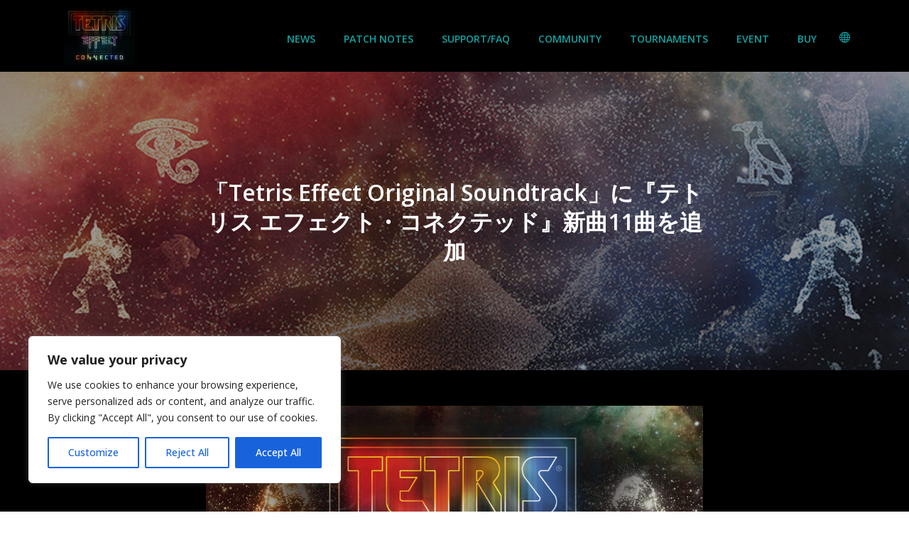

--- FILE ---
content_type: text/html; charset=UTF-8
request_url: https://www.tetriseffect.game/ja/2023/02/22/tetris-effect-connected-original-soundtrack/
body_size: 25265
content:
<!DOCTYPE html>
<html lang="ja" itemscope itemtype="http://schema.org/Article" prefix="og: http://ogp.me/ns#">
<head>
		<!-- Global site tag (gtag.js) - Google Analytics -->
<script async src="https://www.googletagmanager.com/gtag/js?id=UA-120398785-2"></script>
<script>window.dataLayer=window.dataLayer||[];function gtag(){dataLayer.push(arguments);}gtag('js',new Date());gtag('config','UA-120398785-2');</script><meta charset="UTF-8"/><meta name="viewport" content="width=device-width, initial-scale=1.0, minimum-scale=1.0, maximum-scale=1.0, user-scalable=0"/><meta http-equiv="X-UA-Compatible" content="IE=edge,chrome=1"/><meta name="format-detection" content="telephone=no"><title>「Tetris Effect Original Soundtrack」に『テトリス エフェクト・コネクテッド』新曲11曲を追加 | テトリス® エフェクト・コネクテッド</title>
<script type="text/javascript">var ajaxurl="https://www.tetriseffect.game/ja/wp-admin/admin-ajax.php";</script>
		<style id="critical-path-css" type="text/css">body,html{width:100%;height:100%;margin:0;padding:0}.page-preloader{top:0;left:0;z-index:999;position:fixed;height:100%;width:100%;text-align:center}.preloader-preview-area{-webkit-animation-delay:-.2s;animation-delay:-.2s;top:50%;-webkit-transform:translateY(100%);-ms-transform:translateY(100%);transform:translateY(100%);margin-top:10px;max-height:calc(50% - 20px);opacity:1;width:100%;text-align:center;position:absolute}.preloader-logo{max-width:90%;top:50%;-webkit-transform:translateY(-100%);-ms-transform:translateY(-100%);transform:translateY(-100%);margin:-10px auto 0 auto;max-height:calc(50% - 20px);opacity:1;position:relative}.ball-pulse>div{width:15px;height:15px;border-radius:100%;margin:2px;-webkit-animation-fill-mode:both;animation-fill-mode:both;display:inline-block;-webkit-animation:ball-pulse .75s infinite cubic-bezier(.2,.68,.18,1.08);animation:ball-pulse .75s infinite cubic-bezier(.2,.68,.18,1.08)}.ball-pulse>div:nth-child(1){-webkit-animation-delay:-.36s;animation-delay:-.36s}.ball-pulse>div:nth-child(2){-webkit-animation-delay:-.24s;animation-delay:-.24s}.ball-pulse>div:nth-child(3){-webkit-animation-delay:-.12s;animation-delay:-.12s}@-webkit-keyframes ball-pulse{0%{-webkit-transform:scale(1);transform:scale(1);opacity:1}45%{-webkit-transform:scale(.1);transform:scale(.1);opacity:.7}80%{-webkit-transform:scale(1);transform:scale(1);opacity:1}}@keyframes ball-pulse{0%{-webkit-transform:scale(1);transform:scale(1);opacity:1}45%{-webkit-transform:scale(.1);transform:scale(.1);opacity:.7}80%{-webkit-transform:scale(1);transform:scale(1);opacity:1}}.ball-clip-rotate-pulse{position:relative;-webkit-transform:translateY(-15px) translateX(-10px);-ms-transform:translateY(-15px) translateX(-10px);transform:translateY(-15px) translateX(-10px);display:inline-block}.ball-clip-rotate-pulse>div{-webkit-animation-fill-mode:both;animation-fill-mode:both;position:absolute;top:0;left:0;border-radius:100%}.ball-clip-rotate-pulse>div:first-child{height:36px;width:36px;top:7px;left:-7px;-webkit-animation:ball-clip-rotate-pulse-scale 1s 0s cubic-bezier(.09,.57,.49,.9) infinite;animation:ball-clip-rotate-pulse-scale 1s 0s cubic-bezier(.09,.57,.49,.9) infinite}.ball-clip-rotate-pulse>div:last-child{position:absolute;width:50px;height:50px;left:-16px;top:-2px;background:0 0;border:2px solid;-webkit-animation:ball-clip-rotate-pulse-rotate 1s 0s cubic-bezier(.09,.57,.49,.9) infinite;animation:ball-clip-rotate-pulse-rotate 1s 0s cubic-bezier(.09,.57,.49,.9) infinite;-webkit-animation-duration:1s;animation-duration:1s}@-webkit-keyframes ball-clip-rotate-pulse-rotate{0%{-webkit-transform:rotate(0) scale(1);transform:rotate(0) scale(1)}50%{-webkit-transform:rotate(180deg) scale(.6);transform:rotate(180deg) scale(.6)}100%{-webkit-transform:rotate(360deg) scale(1);transform:rotate(360deg) scale(1)}}@keyframes ball-clip-rotate-pulse-rotate{0%{-webkit-transform:rotate(0) scale(1);transform:rotate(0) scale(1)}50%{-webkit-transform:rotate(180deg) scale(.6);transform:rotate(180deg) scale(.6)}100%{-webkit-transform:rotate(360deg) scale(1);transform:rotate(360deg) scale(1)}}@-webkit-keyframes ball-clip-rotate-pulse-scale{30%{-webkit-transform:scale(.3);transform:scale(.3)}100%{-webkit-transform:scale(1);transform:scale(1)}}@keyframes ball-clip-rotate-pulse-scale{30%{-webkit-transform:scale(.3);transform:scale(.3)}100%{-webkit-transform:scale(1);transform:scale(1)}}@-webkit-keyframes square-spin{25%{-webkit-transform:perspective(100px) rotateX(180deg) rotateY(0);transform:perspective(100px) rotateX(180deg) rotateY(0)}50%{-webkit-transform:perspective(100px) rotateX(180deg) rotateY(180deg);transform:perspective(100px) rotateX(180deg) rotateY(180deg)}75%{-webkit-transform:perspective(100px) rotateX(0) rotateY(180deg);transform:perspective(100px) rotateX(0) rotateY(180deg)}100%{-webkit-transform:perspective(100px) rotateX(0) rotateY(0);transform:perspective(100px) rotateX(0) rotateY(0)}}@keyframes square-spin{25%{-webkit-transform:perspective(100px) rotateX(180deg) rotateY(0);transform:perspective(100px) rotateX(180deg) rotateY(0)}50%{-webkit-transform:perspective(100px) rotateX(180deg) rotateY(180deg);transform:perspective(100px) rotateX(180deg) rotateY(180deg)}75%{-webkit-transform:perspective(100px) rotateX(0) rotateY(180deg);transform:perspective(100px) rotateX(0) rotateY(180deg)}100%{-webkit-transform:perspective(100px) rotateX(0) rotateY(0);transform:perspective(100px) rotateX(0) rotateY(0)}}.square-spin{display:inline-block}.square-spin>div{-webkit-animation-fill-mode:both;animation-fill-mode:both;width:50px;height:50px;-webkit-animation:square-spin 3s 0s cubic-bezier(.09,.57,.49,.9) infinite;animation:square-spin 3s 0s cubic-bezier(.09,.57,.49,.9) infinite}.cube-transition{position:relative;-webkit-transform:translate(-25px,-25px);-ms-transform:translate(-25px,-25px);transform:translate(-25px,-25px);display:inline-block}.cube-transition>div{-webkit-animation-fill-mode:both;animation-fill-mode:both;width:15px;height:15px;position:absolute;top:-5px;left:-5px;-webkit-animation:cube-transition 1.6s 0s infinite ease-in-out;animation:cube-transition 1.6s 0s infinite ease-in-out}.cube-transition>div:last-child{-webkit-animation-delay:-.8s;animation-delay:-.8s}@-webkit-keyframes cube-transition{25%{-webkit-transform:translateX(50px) scale(.5) rotate(-90deg);transform:translateX(50px) scale(.5) rotate(-90deg)}50%{-webkit-transform:translate(50px,50px) rotate(-180deg);transform:translate(50px,50px) rotate(-180deg)}75%{-webkit-transform:translateY(50px) scale(.5) rotate(-270deg);transform:translateY(50px) scale(.5) rotate(-270deg)}100%{-webkit-transform:rotate(-360deg);transform:rotate(-360deg)}}@keyframes cube-transition{25%{-webkit-transform:translateX(50px) scale(.5) rotate(-90deg);transform:translateX(50px) scale(.5) rotate(-90deg)}50%{-webkit-transform:translate(50px,50px) rotate(-180deg);transform:translate(50px,50px) rotate(-180deg)}75%{-webkit-transform:translateY(50px) scale(.5) rotate(-270deg);transform:translateY(50px) scale(.5) rotate(-270deg)}100%{-webkit-transform:rotate(-360deg);transform:rotate(-360deg)}}.ball-scale>div{border-radius:100%;margin:2px;-webkit-animation-fill-mode:both;animation-fill-mode:both;display:inline-block;height:60px;width:60px;-webkit-animation:ball-scale 1s 0s ease-in-out infinite;animation:ball-scale 1s 0s ease-in-out infinite}@-webkit-keyframes ball-scale{0%{-webkit-transform:scale(0);transform:scale(0)}100%{-webkit-transform:scale(1);transform:scale(1);opacity:0}}@keyframes ball-scale{0%{-webkit-transform:scale(0);transform:scale(0)}100%{-webkit-transform:scale(1);transform:scale(1);opacity:0}}.line-scale>div{-webkit-animation-fill-mode:both;animation-fill-mode:both;display:inline-block;width:5px;height:50px;border-radius:2px;margin:2px}.line-scale>div:nth-child(1){-webkit-animation:line-scale 1s -.5s infinite cubic-bezier(.2,.68,.18,1.08);animation:line-scale 1s -.5s infinite cubic-bezier(.2,.68,.18,1.08)}.line-scale>div:nth-child(2){-webkit-animation:line-scale 1s -.4s infinite cubic-bezier(.2,.68,.18,1.08);animation:line-scale 1s -.4s infinite cubic-bezier(.2,.68,.18,1.08)}.line-scale>div:nth-child(3){-webkit-animation:line-scale 1s -.3s infinite cubic-bezier(.2,.68,.18,1.08);animation:line-scale 1s -.3s infinite cubic-bezier(.2,.68,.18,1.08)}.line-scale>div:nth-child(4){-webkit-animation:line-scale 1s -.2s infinite cubic-bezier(.2,.68,.18,1.08);animation:line-scale 1s -.2s infinite cubic-bezier(.2,.68,.18,1.08)}.line-scale>div:nth-child(5){-webkit-animation:line-scale 1s -.1s infinite cubic-bezier(.2,.68,.18,1.08);animation:line-scale 1s -.1s infinite cubic-bezier(.2,.68,.18,1.08)}@-webkit-keyframes line-scale{0%{-webkit-transform:scaley(1);transform:scaley(1)}50%{-webkit-transform:scaley(.4);transform:scaley(.4)}100%{-webkit-transform:scaley(1);transform:scaley(1)}}@keyframes line-scale{0%{-webkit-transform:scaley(1);transform:scaley(1)}50%{-webkit-transform:scaley(.4);transform:scaley(.4)}100%{-webkit-transform:scaley(1);transform:scaley(1)}}.ball-scale-multiple{position:relative;-webkit-transform:translateY(30px);-ms-transform:translateY(30px);transform:translateY(30px);display:inline-block}.ball-scale-multiple>div{border-radius:100%;-webkit-animation-fill-mode:both;animation-fill-mode:both;margin:2px;position:absolute;left:-30px;top:0;opacity:0;margin:0;width:50px;height:50px;-webkit-animation:ball-scale-multiple 1s 0s linear infinite;animation:ball-scale-multiple 1s 0s linear infinite}.ball-scale-multiple>div:nth-child(2){-webkit-animation-delay:-.2s;animation-delay:-.2s}.ball-scale-multiple>div:nth-child(3){-webkit-animation-delay:-.2s;animation-delay:-.2s}@-webkit-keyframes ball-scale-multiple{0%{-webkit-transform:scale(0);transform:scale(0);opacity:0}5%{opacity:1}100%{-webkit-transform:scale(1);transform:scale(1);opacity:0}}@keyframes ball-scale-multiple{0%{-webkit-transform:scale(0);transform:scale(0);opacity:0}5%{opacity:1}100%{-webkit-transform:scale(1);transform:scale(1);opacity:0}}.ball-pulse-sync{display:inline-block}.ball-pulse-sync>div{width:15px;height:15px;border-radius:100%;margin:2px;-webkit-animation-fill-mode:both;animation-fill-mode:both;display:inline-block}.ball-pulse-sync>div:nth-child(1){-webkit-animation:ball-pulse-sync .6s -.21s infinite ease-in-out;animation:ball-pulse-sync .6s -.21s infinite ease-in-out}.ball-pulse-sync>div:nth-child(2){-webkit-animation:ball-pulse-sync .6s -.14s infinite ease-in-out;animation:ball-pulse-sync .6s -.14s infinite ease-in-out}.ball-pulse-sync>div:nth-child(3){-webkit-animation:ball-pulse-sync .6s -70ms infinite ease-in-out;animation:ball-pulse-sync .6s -70ms infinite ease-in-out}@-webkit-keyframes ball-pulse-sync{33%{-webkit-transform:translateY(10px);transform:translateY(10px)}66%{-webkit-transform:translateY(-10px);transform:translateY(-10px)}100%{-webkit-transform:translateY(0);transform:translateY(0)}}@keyframes ball-pulse-sync{33%{-webkit-transform:translateY(10px);transform:translateY(10px)}66%{-webkit-transform:translateY(-10px);transform:translateY(-10px)}100%{-webkit-transform:translateY(0);transform:translateY(0)}}.transparent-circle{display:inline-block;border-top:.5em solid rgba(255,255,255,.2);border-right:.5em solid rgba(255,255,255,.2);border-bottom:.5em solid rgba(255,255,255,.2);border-left:.5em solid #fff;-webkit-transform:translateZ(0);transform:translateZ(0);-webkit-animation:transparent-circle 1.1s infinite linear;animation:transparent-circle 1.1s infinite linear;width:50px;height:50px;border-radius:50%}.transparent-circle:after{border-radius:50%;width:10em;height:10em}@-webkit-keyframes transparent-circle{0%{-webkit-transform:rotate(0);transform:rotate(0)}100%{-webkit-transform:rotate(360deg);transform:rotate(360deg)}}@keyframes transparent-circle{0%{-webkit-transform:rotate(0);transform:rotate(0)}100%{-webkit-transform:rotate(360deg);transform:rotate(360deg)}}.ball-spin-fade-loader{position:relative;top:-10px;left:-10px;display:inline-block}.ball-spin-fade-loader>div{width:15px;height:15px;border-radius:100%;margin:2px;-webkit-animation-fill-mode:both;animation-fill-mode:both;position:absolute;-webkit-animation:ball-spin-fade-loader 1s infinite linear;animation:ball-spin-fade-loader 1s infinite linear}.ball-spin-fade-loader>div:nth-child(1){top:25px;left:0;animation-delay:-.84s;-webkit-animation-delay:-.84s}.ball-spin-fade-loader>div:nth-child(2){top:17.05px;left:17.05px;animation-delay:-.72s;-webkit-animation-delay:-.72s}.ball-spin-fade-loader>div:nth-child(3){top:0;left:25px;animation-delay:-.6s;-webkit-animation-delay:-.6s}.ball-spin-fade-loader>div:nth-child(4){top:-17.05px;left:17.05px;animation-delay:-.48s;-webkit-animation-delay:-.48s}.ball-spin-fade-loader>div:nth-child(5){top:-25px;left:0;animation-delay:-.36s;-webkit-animation-delay:-.36s}.ball-spin-fade-loader>div:nth-child(6){top:-17.05px;left:-17.05px;animation-delay:-.24s;-webkit-animation-delay:-.24s}.ball-spin-fade-loader>div:nth-child(7){top:0;left:-25px;animation-delay:-.12s;-webkit-animation-delay:-.12s}.ball-spin-fade-loader>div:nth-child(8){top:17.05px;left:-17.05px;animation-delay:0s;-webkit-animation-delay:0s}@-webkit-keyframes ball-spin-fade-loader{50%{opacity:.3;-webkit-transform:scale(.4);transform:scale(.4)}100%{opacity:1;-webkit-transform:scale(1);transform:scale(1)}}@keyframes ball-spin-fade-loader{50%{opacity:.3;-webkit-transform:scale(.4);transform:scale(.4)}100%{opacity:1;-webkit-transform:scale(1);transform:scale(1)}}</style>

		
<!-- All in One SEO Pack 2.7.3 by Michael Torbert of Semper Fi Web Design[718,815] -->
<link rel="canonical" href="https://www.tetriseffect.game/ja/2023/02/22/tetris-effect-connected-original-soundtrack/"/>
<meta property="og:title" content="「Tetris Effect Original Soundtrack」に『テトリス エフェクト・コネクテッド』新曲11曲を追加 | テトリス® エフェクト・コネクテッド"/>
<meta property="og:type" content="article"/>
<meta property="og:url" content="https://www.tetriseffect.game/ja/2023/02/22/tetris-effect-connected-original-soundtrack/"/>
<meta property="og:image" content="https://www.tetriseffect.game/ja/wp-content/uploads/2022/08/tec_logo_1920x1080.png"/>
<meta property="og:site_name" content="TETRIS® EFFECT: CONNECTED | テトリス® エフェクト・コネクテッド"/>
<meta property="og:description" content="PlayStation 5/PS VR2版の発売を記念して、音楽アーティストHydelic（@HydelicMusic）が手掛けるアルバム「Tetris Effect Original Soundtrack」に、『テトリス エフェクト・コネクテッド』より新曲11曲を追加しました。 Bandcampでの購入はこちら Steamでの購入はこちら 本アルバムは、「Tetris Effect: Connected Original Soundtrack」として51曲を収録。Bandcampでオリジナルアルバムを購入された方には、ストリーミングプラットフォームでの配信前に、新曲をいち早く入手することができます。Bandcampでアルバムをダウンロードする際には、アカウントのコレクションまたは購入ページで、アルバムを再ダウンロードしてください。また、Steam版「Tetris Effect Original Soundtrack」は、ライブラリページでアップデートしていただくことで、新曲追加が行われます。 ※Bandcampアカウントをお持ちでない場合は、電子メールの領収書（件名「Your download from Enhance」）を検索し、ダウンロードリンクをクリックします。リンクの有効期限が切れている場合は、アルバム購入時に使用した電子メールを入力すると、Bandcamp から新しいダウンロードリンクが送信されます。 手順はこちら： 購入した音楽のダウンロードはどこからできますか？ ダウンロード有効期限を過ぎてしまいました。 【2023/5/4更新】重要：ストリーミング・プラットフォームとiTunes/Amazon Music に関するご案内 iTunesとAmazon Musicで販売中の「Tetris Effect, Vol. 2 (Connected Edition) 」につきまして、全51曲収録のフルアルバムではありません。全51曲が収録された完全版をお求めの方は、BandcampまたはSteamにてご購入いただきますよう、お願い申し上げます。 当社は、2020年5月に40曲を収録した「Tetris Effect: Connected Original"/>
<meta property="article:published_time" content="2023-02-22T07:04:35Z"/>
<meta property="article:modified_time" content="2023-05-05T00:14:27Z"/>
<meta name="twitter:card" content="summary"/>
<meta name="twitter:title" content="「Tetris Effect Original Soundtrack」に『テトリス エフェクト・コネクテッド』新曲11曲を追加 | テトリス® エフェクト・コネクテッド"/>
<meta name="twitter:description" content="PlayStation 5/PS VR2版の発売を記念して、音楽アーティストHydelic（@HydelicMusic）が手掛けるアルバム「Tetris Effect Original Soundtrack」に、『テトリス エフェクト・コネクテッド』より新曲11曲を追加しました。 Bandcampでの購入はこちら Steamでの購入はこちら 本アルバムは、「Tetris Effect: Connected Original Soundtrack」として51曲を収録。Bandcampでオリジナルアルバムを購入された方には、ストリーミングプラットフォームでの配信前に、新曲をいち早く入手することができます。Bandcampでアルバムをダウンロードする際には、アカウントのコレクションまたは購入ページで、アルバムを再ダウンロードしてください。また、Steam版「Tetris Effect Original Soundtrack」は、ライブラリページでアップデートしていただくことで、新曲追加が行われます。 ※Bandcampアカウントをお持ちでない場合は、電子メールの領収書（件名「Your download from Enhance」）を検索し、ダウンロードリンクをクリックします。リンクの有効期限が切れている場合は、アルバム購入時に使用した電子メールを入力すると、Bandcamp から新しいダウンロードリンクが送信されます。 手順はこちら： 購入した音楽のダウンロードはどこからできますか？ ダウンロード有効期限を過ぎてしまいました。 【2023/5/4更新】重要：ストリーミング・プラットフォームとiTunes/Amazon Music に関するご案内 iTunesとAmazon Musicで販売中の「Tetris Effect, Vol. 2 (Connected Edition) 」につきまして、全51曲収録のフルアルバムではありません。全51曲が収録された完全版をお求めの方は、BandcampまたはSteamにてご購入いただきますよう、お願い申し上げます。 当社は、2020年5月に40曲を収録した「Tetris Effect: Connected Original"/>
<meta name="twitter:image" content="https://www.tetriseffect.game/ja/wp-content/uploads/2022/08/tec_logo_1920x1080.png"/>
<meta itemprop="image" content="https://www.tetriseffect.game/ja/wp-content/uploads/2022/08/tec_logo_1920x1080.png"/>
<!-- /all in one seo pack -->
<link rel='dns-prefetch' href='//s.w.org'/>
<link rel="alternate" type="application/rss+xml" title="テトリス® エフェクト・コネクテッド &raquo; フィード" href="https://www.tetriseffect.game/ja/feed/"/>
<link rel="alternate" type="application/rss+xml" title="テトリス® エフェクト・コネクテッド &raquo; コメントフィード" href="https://www.tetriseffect.game/ja/comments/feed/"/>

<link rel="shortcut icon" href="https://www.tetriseffect.game/ja/wp-content/uploads/sites/2/2018/05/favicon_tetriseffect_32px.png"/>
<link rel="alternate" type="application/rss+xml" title="テトリス® エフェクト・コネクテッド &raquo; 「Tetris Effect Original Soundtrack」に『テトリス エフェクト・コネクテッド』新曲11曲を追加 のコメントのフィード" href="https://www.tetriseffect.game/ja/2023/02/22/tetris-effect-connected-original-soundtrack/feed/"/>
<script type="text/javascript">window.abb={};php={};window.PHP={};PHP.ajax="https://www.tetriseffect.game/ja/wp-admin/admin-ajax.php";PHP.wp_p_id="2066";var mk_header_parallax,mk_banner_parallax,mk_page_parallax,mk_footer_parallax,mk_body_parallax;var mk_images_dir="https://www.tetriseffect.game/ja/wp-content/themes/jupiter/assets/images",mk_theme_js_path="https://www.tetriseffect.game/ja/wp-content/themes/jupiter/assets/js",mk_theme_dir="https://www.tetriseffect.game/ja/wp-content/themes/jupiter",mk_captcha_placeholder="Enter Captcha",mk_captcha_invalid_txt="Invalid. Try again.",mk_captcha_correct_txt="Captcha correct.",mk_responsive_nav_width=1140,mk_vertical_header_back="Back",mk_vertical_header_anim="1",mk_check_rtl=true,mk_grid_width=1140,mk_ajax_search_option="disable",mk_preloader_bg_color="#fff",mk_accent_color="#12a3a3",mk_go_to_top="true",mk_smooth_scroll="true",mk_preloader_bar_color="#12a3a3",mk_preloader_logo="";var mk_header_parallax=false,mk_banner_parallax=false,mk_footer_parallax=false,mk_body_parallax=false,mk_no_more_posts="No More Posts",mk_typekit_id="",mk_google_fonts=["Noto Sans:100italic,200italic,300italic,400italic,500italic,600italic,700italic,800italic,900italic,100,200,300,400,500,600,700,800,900","Open Sans:100italic,200italic,300italic,400italic,500italic,600italic,700italic,800italic,900italic,100,200,300,400,500,600,700,800,900"],mk_global_lazyload=true;</script><link rel='stylesheet' id='layerslider-css' href='https://www.tetriseffect.game/ja/wp-content/plugins/LayerSlider/static/layerslider/css/layerslider.css?ver=6.7.1' type='text/css' media='all'/>
<link rel='stylesheet' id='wp-block-library-css' href='https://www.tetriseffect.game/ja/wp-includes/css/dist/block-library/style.min.css?ver=5.5.17' type='text/css' media='all'/>
<link rel='stylesheet' id='bodhi-svgs-attachment-css' href='https://www.tetriseffect.game/ja/wp-content/plugins/svg-support/css/svgs-attachment.css?ver=5.5.17' type='text/css' media='all'/>
<link rel='stylesheet' id='theme-styles-css' href='https://www.tetriseffect.game/ja/wp-content/themes/jupiter/assets/stylesheet/min/full-styles.6.1.4.css?ver=1527493376' type='text/css' media='all'/>
<style id='theme-styles-inline-css' type='text/css'>@font-face{font-family:'star';src:url(https://www.tetriseffect.game/ja/wp-content/themes/jupiter/assets/stylesheet/fonts/star/font.eot);src:url(https://www.tetriseffect.game/ja/wp-content/themes/jupiter/assets/stylesheet/fonts/star/font.eot?#iefix) format('embedded-opentype') , url(https://www.tetriseffect.game/ja/wp-content/themes/jupiter/assets/stylesheet/fonts/star/font.woff) format('woff') , url(https://www.tetriseffect.game/ja/wp-content/themes/jupiter/assets/stylesheet/fonts/star/font.ttf) format('truetype') , url(https://www.tetriseffect.game/ja/wp-content/themes/jupiter/assets/stylesheet/fonts/star/font.svg#star) format('svg');font-weight:normal;font-style:normal}@font-face{font-family:'WooCommerce';src:url(https://www.tetriseffect.game/ja/wp-content/themes/jupiter/assets/stylesheet/fonts/woocommerce/font.eot);src:url(https://www.tetriseffect.game/ja/wp-content/themes/jupiter/assets/stylesheet/fonts/woocommerce/font.eot?#iefix) format('embedded-opentype') , url(https://www.tetriseffect.game/ja/wp-content/themes/jupiter/assets/stylesheet/fonts/woocommerce/font.woff) format('woff') , url(https://www.tetriseffect.game/ja/wp-content/themes/jupiter/assets/stylesheet/fonts/woocommerce/font.ttf) format('truetype') , url(https://www.tetriseffect.game/ja/wp-content/themes/jupiter/assets/stylesheet/fonts/woocommerce/font.svg#WooCommerce) format('svg');font-weight:normal;font-style:normal}body{background-color:#fff}.hb-custom-header #mk-page-introduce,.mk-header{background-color:#000;background-size:cover;-webkit-background-size:cover;-moz-background-size:cover}.hb-custom-header>div,.mk-header-bg{background-color:#000;background-size:cover;-webkit-background-size:cover;-moz-background-size:cover}.mk-classic-nav-bg{background-color:#000;background-size:cover;-webkit-background-size:cover;-moz-background-size:cover}.master-holder-bg{background-color:#000}#mk-footer{background-color:#000}#mk-boxed-layout{-webkit-box-shadow:0 0 px rgba(0,0,0);-moz-box-shadow:0 0 px rgba(0,0,0);box-shadow:0 0 px rgba(0,0,0)}.mk-news-tab .mk-tabs-tabs .is-active a,.mk-fancy-title.pattern-style span,.mk-fancy-title.pattern-style.color-gradient span:after,.page-bg-color{background-color:#000}.page-title{font-size:20px;color:#4d4d4d;text-transform:uppercase;font-weight:400;letter-spacing:2px}.page-subtitle{font-size:14px;line-height:100%;color:#a3a3a3;font-size:14px;text-transform:none}.mk-header{border-bottom:1px solid #ededed}.mk-header.sticky-style-fixed.a-sticky .mk-header-holder{border-bottom:1px solid #000}.header-style-1 .mk-header-padding-wrapper,.header-style-2 .mk-header-padding-wrapper,.header-style-3 .mk-header-padding-wrapper{padding-top:101px}.mk-process-steps[max-width~="950px"] ul::before{display:none!important}.mk-process-steps[max-width~="950px"] li{margin-bottom:30px!important;width:100%!important;text-align:center}.mk-event-countdown-ul[max-width~="750px"] li{width:90%;display:block;margin:0 auto 15px}body{font-family:Noto\ Sans}body{font-family:Open\ Sans}#mk-footer .widgettitle{line-height:120%}.header-logo img{}.fit-logo-img a img{display:block;height:auto;max-height:none;max-width:none}#theme-page .theme-page-wrapper{margin-top:0!important;margin-bottom:0!important}#theme-page .theme-page-wrapper .theme-content{padding-top:0!important;padding-bottom:0!important}ul#menu-trip-global>li:last-child>a{position:relative;text-indent:-9999px;white-space:nowrap;overflow:hidden}ul#menu-trip-global>li:last-child>a>svg{position:absolute;top:50%;left:50%;transform:translate(-50%,-50%)}.mk-subscribe--message.error{color:red}.mk-subscribe--message.success{color:#fff}.mk-header{border-bottom:0!important}.platform-outer{width:100%;margin:0 auto;text-align:center}.platform-inner span{font-weight:400;color:#999}.patch-note .vc_row.mk-grid{width:100%;margin:0 1px}.patch-note .vc_gitem-zone-mini{background-color:#222}.patch-note .vc_grid-item-mini{min-height:400px;background-color:#222;position:relative}.patch-note .vc_gitem-animated-block{position:absolute}.patch-note img.vc_gitem-zone-img{display:none}.patch-note .vc_gitem-zone-c{position:absolute;top:50%;left:50%;-ms-transform:translate(-50%,-50%);transform:translate(-50%,-50%)}#patch-grid h4{font-size:20px!important;font-weight:700!important;color:#fff!important;text-align:center!important;display:inline-block;text-transform:uppercase;line-height:1.5;letter-spacing:2px}.patch-note .vc_btn3-container.vc_btn3-left{text-align:center}.patch-note .vc_general.vc_btn3.vc_btn3-shape-rounded{border-radius:0;background-color:#222;color:#fff;text-transform:uppercase;font-size:12px;font-weight:bold;letter-spacing:1px;border:2px solid #fff;padding:10px 20px}.patch-note .vc_general.vc_btn3.vc_btn3-shape-rounded:hover{background-color:#fff;color:#222}.patch-note .vc_gitem-post-data-source-post_excerpt{display:none}</style>
<link rel='stylesheet' id='mkhb-render-css' href='https://www.tetriseffect.game/ja/wp-content/themes/jupiter/header-builder/includes/assets/css/mkhb-render.css?ver=6.1.4' type='text/css' media='all'/>
<link rel='stylesheet' id='mkhb-row-css' href='https://www.tetriseffect.game/ja/wp-content/themes/jupiter/header-builder/includes/assets/css/mkhb-row.css?ver=6.1.4' type='text/css' media='all'/>
<link rel='stylesheet' id='mkhb-column-css' href='https://www.tetriseffect.game/ja/wp-content/themes/jupiter/header-builder/includes/assets/css/mkhb-column.css?ver=6.1.4' type='text/css' media='all'/>
<link rel='stylesheet' id='theme-options-css' href='https://www.tetriseffect.game/ja/wp-content/uploads/mk_assets/theme-options-production-1767591430.css?ver=1767591425' type='text/css' media='all'/>
<script type='text/javascript' id='cookie-law-info-js-extra'>//<![CDATA[
var _ckyConfig={"_ipData":[],"_assetsURL":"https:\/\/www.tetriseffect.game\/ja\/wp-content\/plugins\/cookie-law-info\/lite\/frontend\/images\/","_publicURL":"https:\/\/www.tetriseffect.game\/ja","_expiry":"365","_categories":[{"name":"Necessary","slug":"necessary","isNecessary":true,"ccpaDoNotSell":true,"cookies":[],"active":true,"defaultConsent":{"gdpr":true,"ccpa":true}},{"name":"Functional","slug":"functional","isNecessary":false,"ccpaDoNotSell":true,"cookies":[],"active":true,"defaultConsent":{"gdpr":false,"ccpa":false}},{"name":"Analytics","slug":"analytics","isNecessary":false,"ccpaDoNotSell":true,"cookies":[],"active":true,"defaultConsent":{"gdpr":false,"ccpa":false}},{"name":"Performance","slug":"performance","isNecessary":false,"ccpaDoNotSell":true,"cookies":[],"active":true,"defaultConsent":{"gdpr":false,"ccpa":false}},{"name":"Advertisement","slug":"advertisement","isNecessary":false,"ccpaDoNotSell":true,"cookies":[],"active":true,"defaultConsent":{"gdpr":false,"ccpa":false}}],"_activeLaw":"gdpr","_rootDomain":"","_block":"1","_showBanner":"1","_bannerConfig":{"settings":{"type":"box","position":"bottom-left","applicableLaw":"gdpr"},"behaviours":{"reloadBannerOnAccept":false,"loadAnalyticsByDefault":false,"animations":{"onLoad":"animate","onHide":"sticky"}},"config":{"revisitConsent":{"status":false,"tag":"revisit-consent","position":"bottom-left","meta":{"url":"#"},"styles":{"background-color":"#0056A7"},"elements":{"title":{"type":"text","tag":"revisit-consent-title","status":true,"styles":{"color":"#0056a7"}}}},"preferenceCenter":{"toggle":{"status":true,"tag":"detail-category-toggle","type":"toggle","states":{"active":{"styles":{"background-color":"#1863DC"}},"inactive":{"styles":{"background-color":"#D0D5D2"}}}}},"categoryPreview":{"status":false,"toggle":{"status":true,"tag":"detail-category-preview-toggle","type":"toggle","states":{"active":{"styles":{"background-color":"#1863DC"}},"inactive":{"styles":{"background-color":"#D0D5D2"}}}}},"videoPlaceholder":{"status":true,"styles":{"background-color":"#000000","border-color":"#000000","color":"#ffffff"}},"readMore":{"status":false,"tag":"readmore-button","type":"link","meta":{"noFollow":true,"newTab":true},"styles":{"color":"#1863DC","background-color":"transparent","border-color":"transparent"}},"auditTable":{"status":true},"optOption":{"status":true,"toggle":{"status":true,"tag":"optout-option-toggle","type":"toggle","states":{"active":{"styles":{"background-color":"#1863dc"}},"inactive":{"styles":{"background-color":"#FFFFFF"}}}}}}},"_version":"3.1.7","_logConsent":"1","_tags":[{"tag":"accept-button","styles":{"color":"#FFFFFF","background-color":"#1863DC","border-color":"#1863DC"}},{"tag":"reject-button","styles":{"color":"#1863DC","background-color":"transparent","border-color":"#1863DC"}},{"tag":"settings-button","styles":{"color":"#1863DC","background-color":"transparent","border-color":"#1863DC"}},{"tag":"readmore-button","styles":{"color":"#1863DC","background-color":"transparent","border-color":"transparent"}},{"tag":"donotsell-button","styles":{"color":"#1863DC","background-color":"transparent","border-color":"transparent"}},{"tag":"accept-button","styles":{"color":"#FFFFFF","background-color":"#1863DC","border-color":"#1863DC"}},{"tag":"revisit-consent","styles":{"background-color":"#0056A7"}}],"_shortCodes":[{"key":"cky_readmore","content":"<a href=\"#\" class=\"cky-policy\" aria-label=\"Cookie Policy\" target=\"_blank\" rel=\"noopener\" data-cky-tag=\"readmore-button\">Cookie Policy<\/a>","tag":"readmore-button","status":false,"attributes":{"rel":"nofollow","target":"_blank"}},{"key":"cky_show_desc","content":"<button class=\"cky-show-desc-btn\" data-cky-tag=\"show-desc-button\" aria-label=\"Show more\">Show more<\/button>","tag":"show-desc-button","status":true,"attributes":[]},{"key":"cky_hide_desc","content":"<button class=\"cky-show-desc-btn\" data-cky-tag=\"hide-desc-button\" aria-label=\"Show less\">Show less<\/button>","tag":"hide-desc-button","status":true,"attributes":[]},{"key":"cky_category_toggle_label","content":"[cky_{{status}}_category_label] [cky_preference_{{category_slug}}_title]","tag":"","status":true,"attributes":[]},{"key":"cky_enable_category_label","content":"Enable","tag":"","status":true,"attributes":[]},{"key":"cky_disable_category_label","content":"Disable","tag":"","status":true,"attributes":[]},{"key":"cky_video_placeholder","content":"<div class=\"video-placeholder-normal\" data-cky-tag=\"video-placeholder\" id=\"[UNIQUEID]\"><p class=\"video-placeholder-text-normal\" data-cky-tag=\"placeholder-title\">Please accept cookies to access this content<\/p><\/div>","tag":"","status":true,"attributes":[]},{"key":"cky_enable_optout_label","content":"Enable","tag":"","status":true,"attributes":[]},{"key":"cky_disable_optout_label","content":"Disable","tag":"","status":true,"attributes":[]},{"key":"cky_optout_toggle_label","content":"[cky_{{status}}_optout_label] [cky_optout_option_title]","tag":"","status":true,"attributes":[]},{"key":"cky_optout_option_title","content":"Do Not Sell or Share My Personal Information","tag":"","status":true,"attributes":[]},{"key":"cky_optout_close_label","content":"Close","tag":"","status":true,"attributes":[]}],"_rtl":"","_providersToBlock":[]};var _ckyStyles={"css":".cky-overlay{background: #000000; opacity: 0.4; position: fixed; top: 0; left: 0; width: 100%; height: 100%; z-index: 99999999;}.cky-hide{display: none;}.cky-btn-revisit-wrapper{display: flex; align-items: center; justify-content: center; background: #0056a7; width: 45px; height: 45px; border-radius: 50%; position: fixed; z-index: 999999; cursor: pointer;}.cky-revisit-bottom-left{bottom: 15px; left: 15px;}.cky-revisit-bottom-right{bottom: 15px; right: 15px;}.cky-btn-revisit-wrapper .cky-btn-revisit{display: flex; align-items: center; justify-content: center; background: none; border: none; cursor: pointer; position: relative; margin: 0; padding: 0;}.cky-btn-revisit-wrapper .cky-btn-revisit img{max-width: fit-content; margin: 0; height: 30px; width: 30px;}.cky-revisit-bottom-left:hover::before{content: attr(data-tooltip); position: absolute; background: #4e4b66; color: #ffffff; left: calc(100% + 7px); font-size: 12px; line-height: 16px; width: max-content; padding: 4px 8px; border-radius: 4px;}.cky-revisit-bottom-left:hover::after{position: absolute; content: \"\"; border: 5px solid transparent; left: calc(100% + 2px); border-left-width: 0; border-right-color: #4e4b66;}.cky-revisit-bottom-right:hover::before{content: attr(data-tooltip); position: absolute; background: #4e4b66; color: #ffffff; right: calc(100% + 7px); font-size: 12px; line-height: 16px; width: max-content; padding: 4px 8px; border-radius: 4px;}.cky-revisit-bottom-right:hover::after{position: absolute; content: \"\"; border: 5px solid transparent; right: calc(100% + 2px); border-right-width: 0; border-left-color: #4e4b66;}.cky-revisit-hide{display: none;}.cky-consent-container{position: fixed; width: 440px; box-sizing: border-box; z-index: 9999999; border-radius: 6px;}.cky-consent-container .cky-consent-bar{background: #ffffff; border: 1px solid; padding: 20px 26px; box-shadow: 0 -1px 10px 0 #acabab4d; border-radius: 6px;}.cky-box-bottom-left{bottom: 40px; left: 40px;}.cky-box-bottom-right{bottom: 40px; right: 40px;}.cky-box-top-left{top: 40px; left: 40px;}.cky-box-top-right{top: 40px; right: 40px;}.cky-custom-brand-logo-wrapper .cky-custom-brand-logo{width: 100px; height: auto; margin: 0 0 12px 0;}.cky-notice .cky-title{color: #212121; font-weight: 700; font-size: 18px; line-height: 24px; margin: 0 0 12px 0;}.cky-notice-des *,.cky-preference-content-wrapper *,.cky-accordion-header-des *,.cky-gpc-wrapper .cky-gpc-desc *{font-size: 14px;}.cky-notice-des{color: #212121; font-size: 14px; line-height: 24px; font-weight: 400;}.cky-notice-des img{height: 25px; width: 25px;}.cky-consent-bar .cky-notice-des p,.cky-gpc-wrapper .cky-gpc-desc p,.cky-preference-body-wrapper .cky-preference-content-wrapper p,.cky-accordion-header-wrapper .cky-accordion-header-des p,.cky-cookie-des-table li div:last-child p{color: inherit; margin-top: 0; overflow-wrap: break-word;}.cky-notice-des P:last-child,.cky-preference-content-wrapper p:last-child,.cky-cookie-des-table li div:last-child p:last-child,.cky-gpc-wrapper .cky-gpc-desc p:last-child{margin-bottom: 0;}.cky-notice-des a.cky-policy,.cky-notice-des button.cky-policy{font-size: 14px; color: #1863dc; white-space: nowrap; cursor: pointer; background: transparent; border: 1px solid; text-decoration: underline;}.cky-notice-des button.cky-policy{padding: 0;}.cky-notice-des a.cky-policy:focus-visible,.cky-notice-des button.cky-policy:focus-visible,.cky-preference-content-wrapper .cky-show-desc-btn:focus-visible,.cky-accordion-header .cky-accordion-btn:focus-visible,.cky-preference-header .cky-btn-close:focus-visible,.cky-switch input[type=\"checkbox\"]:focus-visible,.cky-footer-wrapper a:focus-visible,.cky-btn:focus-visible{outline: 2px solid #1863dc; outline-offset: 2px;}.cky-btn:focus:not(:focus-visible),.cky-accordion-header .cky-accordion-btn:focus:not(:focus-visible),.cky-preference-content-wrapper .cky-show-desc-btn:focus:not(:focus-visible),.cky-btn-revisit-wrapper .cky-btn-revisit:focus:not(:focus-visible),.cky-preference-header .cky-btn-close:focus:not(:focus-visible),.cky-consent-bar .cky-banner-btn-close:focus:not(:focus-visible){outline: 0;}button.cky-show-desc-btn:not(:hover):not(:active){color: #1863dc; background: transparent;}button.cky-accordion-btn:not(:hover):not(:active),button.cky-banner-btn-close:not(:hover):not(:active),button.cky-btn-revisit:not(:hover):not(:active),button.cky-btn-close:not(:hover):not(:active){background: transparent;}.cky-consent-bar button:hover,.cky-modal.cky-modal-open button:hover,.cky-consent-bar button:focus,.cky-modal.cky-modal-open button:focus{text-decoration: none;}.cky-notice-btn-wrapper{display: flex; justify-content: flex-start; align-items: center; flex-wrap: wrap; margin-top: 16px;}.cky-notice-btn-wrapper .cky-btn{text-shadow: none; box-shadow: none;}.cky-btn{flex: auto; max-width: 100%; font-size: 14px; font-family: inherit; line-height: 24px; padding: 8px; font-weight: 500; margin: 0 8px 0 0; border-radius: 2px; cursor: pointer; text-align: center; text-transform: none; min-height: 0;}.cky-btn:hover{opacity: 0.8;}.cky-btn-customize{color: #1863dc; background: transparent; border: 2px solid #1863dc;}.cky-btn-reject{color: #1863dc; background: transparent; border: 2px solid #1863dc;}.cky-btn-accept{background: #1863dc; color: #ffffff; border: 2px solid #1863dc;}.cky-btn:last-child{margin-right: 0;}@media (max-width: 576px){.cky-box-bottom-left{bottom: 0; left: 0;}.cky-box-bottom-right{bottom: 0; right: 0;}.cky-box-top-left{top: 0; left: 0;}.cky-box-top-right{top: 0; right: 0;}}@media (max-width: 440px){.cky-box-bottom-left, .cky-box-bottom-right, .cky-box-top-left, .cky-box-top-right{width: 100%; max-width: 100%;}.cky-consent-container .cky-consent-bar{padding: 20px 0;}.cky-custom-brand-logo-wrapper, .cky-notice .cky-title, .cky-notice-des, .cky-notice-btn-wrapper{padding: 0 24px;}.cky-notice-des{max-height: 40vh; overflow-y: scroll;}.cky-notice-btn-wrapper{flex-direction: column; margin-top: 0;}.cky-btn{width: 100%; margin: 10px 0 0 0;}.cky-notice-btn-wrapper .cky-btn-customize{order: 2;}.cky-notice-btn-wrapper .cky-btn-reject{order: 3;}.cky-notice-btn-wrapper .cky-btn-accept{order: 1; margin-top: 16px;}}@media (max-width: 352px){.cky-notice .cky-title{font-size: 16px;}.cky-notice-des *{font-size: 12px;}.cky-notice-des, .cky-btn{font-size: 12px;}}.cky-modal.cky-modal-open{display: flex; visibility: visible; -webkit-transform: translate(-50%, -50%); -moz-transform: translate(-50%, -50%); -ms-transform: translate(-50%, -50%); -o-transform: translate(-50%, -50%); transform: translate(-50%, -50%); top: 50%; left: 50%; transition: all 1s ease;}.cky-modal{box-shadow: 0 32px 68px rgba(0, 0, 0, 0.3); margin: 0 auto; position: fixed; max-width: 100%; background: #ffffff; top: 50%; box-sizing: border-box; border-radius: 6px; z-index: 999999999; color: #212121; -webkit-transform: translate(-50%, 100%); -moz-transform: translate(-50%, 100%); -ms-transform: translate(-50%, 100%); -o-transform: translate(-50%, 100%); transform: translate(-50%, 100%); visibility: hidden; transition: all 0s ease;}.cky-preference-center{max-height: 79vh; overflow: hidden; width: 845px; overflow: hidden; flex: 1 1 0; display: flex; flex-direction: column; border-radius: 6px;}.cky-preference-header{display: flex; align-items: center; justify-content: space-between; padding: 22px 24px; border-bottom: 1px solid;}.cky-preference-header .cky-preference-title{font-size: 18px; font-weight: 700; line-height: 24px;}.cky-preference-header .cky-btn-close{margin: 0; cursor: pointer; vertical-align: middle; padding: 0; background: none; border: none; width: auto; height: auto; min-height: 0; line-height: 0; text-shadow: none; box-shadow: none;}.cky-preference-header .cky-btn-close img{margin: 0; height: 10px; width: 10px;}.cky-preference-body-wrapper{padding: 0 24px; flex: 1; overflow: auto; box-sizing: border-box;}.cky-preference-content-wrapper,.cky-gpc-wrapper .cky-gpc-desc{font-size: 14px; line-height: 24px; font-weight: 400; padding: 12px 0;}.cky-preference-content-wrapper{border-bottom: 1px solid;}.cky-preference-content-wrapper img{height: 25px; width: 25px;}.cky-preference-content-wrapper .cky-show-desc-btn{font-size: 14px; font-family: inherit; color: #1863dc; text-decoration: none; line-height: 24px; padding: 0; margin: 0; white-space: nowrap; cursor: pointer; background: transparent; border-color: transparent; text-transform: none; min-height: 0; text-shadow: none; box-shadow: none;}.cky-accordion-wrapper{margin-bottom: 10px;}.cky-accordion{border-bottom: 1px solid;}.cky-accordion:last-child{border-bottom: none;}.cky-accordion .cky-accordion-item{display: flex; margin-top: 10px;}.cky-accordion .cky-accordion-body{display: none;}.cky-accordion.cky-accordion-active .cky-accordion-body{display: block; padding: 0 22px; margin-bottom: 16px;}.cky-accordion-header-wrapper{cursor: pointer; width: 100%;}.cky-accordion-item .cky-accordion-header{display: flex; justify-content: space-between; align-items: center;}.cky-accordion-header .cky-accordion-btn{font-size: 16px; font-family: inherit; color: #212121; line-height: 24px; background: none; border: none; font-weight: 700; padding: 0; margin: 0; cursor: pointer; text-transform: none; min-height: 0; text-shadow: none; box-shadow: none;}.cky-accordion-header .cky-always-active{color: #008000; font-weight: 600; line-height: 24px; font-size: 14px;}.cky-accordion-header-des{font-size: 14px; line-height: 24px; margin: 10px 0 16px 0;}.cky-accordion-chevron{margin-right: 22px; position: relative; cursor: pointer;}.cky-accordion-chevron-hide{display: none;}.cky-accordion .cky-accordion-chevron i::before{content: \"\"; position: absolute; border-right: 1.4px solid; border-bottom: 1.4px solid; border-color: inherit; height: 6px; width: 6px; -webkit-transform: rotate(-45deg); -moz-transform: rotate(-45deg); -ms-transform: rotate(-45deg); -o-transform: rotate(-45deg); transform: rotate(-45deg); transition: all 0.2s ease-in-out; top: 8px;}.cky-accordion.cky-accordion-active .cky-accordion-chevron i::before{-webkit-transform: rotate(45deg); -moz-transform: rotate(45deg); -ms-transform: rotate(45deg); -o-transform: rotate(45deg); transform: rotate(45deg);}.cky-audit-table{background: #f4f4f4; border-radius: 6px;}.cky-audit-table .cky-empty-cookies-text{color: inherit; font-size: 12px; line-height: 24px; margin: 0; padding: 10px;}.cky-audit-table .cky-cookie-des-table{font-size: 12px; line-height: 24px; font-weight: normal; padding: 15px 10px; border-bottom: 1px solid; border-bottom-color: inherit; margin: 0;}.cky-audit-table .cky-cookie-des-table:last-child{border-bottom: none;}.cky-audit-table .cky-cookie-des-table li{list-style-type: none; display: flex; padding: 3px 0;}.cky-audit-table .cky-cookie-des-table li:first-child{padding-top: 0;}.cky-cookie-des-table li div:first-child{width: 100px; font-weight: 600; word-break: break-word; word-wrap: break-word;}.cky-cookie-des-table li div:last-child{flex: 1; word-break: break-word; word-wrap: break-word; margin-left: 8px;}.cky-footer-shadow{display: block; width: 100%; height: 40px; background: linear-gradient(180deg, rgba(255, 255, 255, 0) 0%, #ffffff 100%); position: absolute; bottom: calc(100% - 1px);}.cky-footer-wrapper{position: relative;}.cky-prefrence-btn-wrapper{display: flex; flex-wrap: wrap; align-items: center; justify-content: center; padding: 22px 24px; border-top: 1px solid;}.cky-prefrence-btn-wrapper .cky-btn{flex: auto; max-width: 100%; text-shadow: none; box-shadow: none;}.cky-btn-preferences{color: #1863dc; background: transparent; border: 2px solid #1863dc;}.cky-preference-header,.cky-preference-body-wrapper,.cky-preference-content-wrapper,.cky-accordion-wrapper,.cky-accordion,.cky-accordion-wrapper,.cky-footer-wrapper,.cky-prefrence-btn-wrapper{border-color: inherit;}@media (max-width: 845px){.cky-modal{max-width: calc(100% - 16px);}}@media (max-width: 576px){.cky-modal{max-width: 100%;}.cky-preference-center{max-height: 100vh;}.cky-prefrence-btn-wrapper{flex-direction: column;}.cky-accordion.cky-accordion-active .cky-accordion-body{padding-right: 0;}.cky-prefrence-btn-wrapper .cky-btn{width: 100%; margin: 10px 0 0 0;}.cky-prefrence-btn-wrapper .cky-btn-reject{order: 3;}.cky-prefrence-btn-wrapper .cky-btn-accept{order: 1; margin-top: 0;}.cky-prefrence-btn-wrapper .cky-btn-preferences{order: 2;}}@media (max-width: 425px){.cky-accordion-chevron{margin-right: 15px;}.cky-notice-btn-wrapper{margin-top: 0;}.cky-accordion.cky-accordion-active .cky-accordion-body{padding: 0 15px;}}@media (max-width: 352px){.cky-preference-header .cky-preference-title{font-size: 16px;}.cky-preference-header{padding: 16px 24px;}.cky-preference-content-wrapper *, .cky-accordion-header-des *{font-size: 12px;}.cky-preference-content-wrapper, .cky-preference-content-wrapper .cky-show-more, .cky-accordion-header .cky-always-active, .cky-accordion-header-des, .cky-preference-content-wrapper .cky-show-desc-btn, .cky-notice-des a.cky-policy{font-size: 12px;}.cky-accordion-header .cky-accordion-btn{font-size: 14px;}}.cky-switch{display: flex;}.cky-switch input[type=\"checkbox\"]{position: relative; width: 44px; height: 24px; margin: 0; background: #d0d5d2; -webkit-appearance: none; border-radius: 50px; cursor: pointer; outline: 0; border: none; top: 0;}.cky-switch input[type=\"checkbox\"]:checked{background: #1863dc;}.cky-switch input[type=\"checkbox\"]:before{position: absolute; content: \"\"; height: 20px; width: 20px; left: 2px; bottom: 2px; border-radius: 50%; background-color: white; -webkit-transition: 0.4s; transition: 0.4s; margin: 0;}.cky-switch input[type=\"checkbox\"]:after{display: none;}.cky-switch input[type=\"checkbox\"]:checked:before{-webkit-transform: translateX(20px); -ms-transform: translateX(20px); transform: translateX(20px);}@media (max-width: 425px){.cky-switch input[type=\"checkbox\"]{width: 38px; height: 21px;}.cky-switch input[type=\"checkbox\"]:before{height: 17px; width: 17px;}.cky-switch input[type=\"checkbox\"]:checked:before{-webkit-transform: translateX(17px); -ms-transform: translateX(17px); transform: translateX(17px);}}.cky-consent-bar .cky-banner-btn-close{position: absolute; right: 9px; top: 5px; background: none; border: none; cursor: pointer; padding: 0; margin: 0; min-height: 0; line-height: 0; height: auto; width: auto; text-shadow: none; box-shadow: none;}.cky-consent-bar .cky-banner-btn-close img{height: 9px; width: 9px; margin: 0;}.cky-notice-group{font-size: 14px; line-height: 24px; font-weight: 400; color: #212121;}.cky-notice-btn-wrapper .cky-btn-do-not-sell{font-size: 14px; line-height: 24px; padding: 6px 0; margin: 0; font-weight: 500; background: none; border-radius: 2px; border: none; cursor: pointer; text-align: left; color: #1863dc; background: transparent; border-color: transparent; box-shadow: none; text-shadow: none;}.cky-consent-bar .cky-banner-btn-close:focus-visible,.cky-notice-btn-wrapper .cky-btn-do-not-sell:focus-visible,.cky-opt-out-btn-wrapper .cky-btn:focus-visible,.cky-opt-out-checkbox-wrapper input[type=\"checkbox\"].cky-opt-out-checkbox:focus-visible{outline: 2px solid #1863dc; outline-offset: 2px;}@media (max-width: 440px){.cky-consent-container{width: 100%;}}@media (max-width: 352px){.cky-notice-des a.cky-policy, .cky-notice-btn-wrapper .cky-btn-do-not-sell{font-size: 12px;}}.cky-opt-out-wrapper{padding: 12px 0;}.cky-opt-out-wrapper .cky-opt-out-checkbox-wrapper{display: flex; align-items: center;}.cky-opt-out-checkbox-wrapper .cky-opt-out-checkbox-label{font-size: 16px; font-weight: 700; line-height: 24px; margin: 0 0 0 12px; cursor: pointer;}.cky-opt-out-checkbox-wrapper input[type=\"checkbox\"].cky-opt-out-checkbox{background-color: #ffffff; border: 1px solid black; width: 20px; height: 18.5px; margin: 0; -webkit-appearance: none; position: relative; display: flex; align-items: center; justify-content: center; border-radius: 2px; cursor: pointer;}.cky-opt-out-checkbox-wrapper input[type=\"checkbox\"].cky-opt-out-checkbox:checked{background-color: #1863dc; border: none;}.cky-opt-out-checkbox-wrapper input[type=\"checkbox\"].cky-opt-out-checkbox:checked::after{left: 6px; bottom: 4px; width: 7px; height: 13px; border: solid #ffffff; border-width: 0 3px 3px 0; border-radius: 2px; -webkit-transform: rotate(45deg); -ms-transform: rotate(45deg); transform: rotate(45deg); content: \"\"; position: absolute; box-sizing: border-box;}.cky-opt-out-checkbox-wrapper.cky-disabled .cky-opt-out-checkbox-label,.cky-opt-out-checkbox-wrapper.cky-disabled input[type=\"checkbox\"].cky-opt-out-checkbox{cursor: no-drop;}.cky-gpc-wrapper{margin: 0 0 0 32px;}.cky-footer-wrapper .cky-opt-out-btn-wrapper{display: flex; flex-wrap: wrap; align-items: center; justify-content: center; padding: 22px 24px;}.cky-opt-out-btn-wrapper .cky-btn{flex: auto; max-width: 100%; text-shadow: none; box-shadow: none;}.cky-opt-out-btn-wrapper .cky-btn-cancel{border: 1px solid #dedfe0; background: transparent; color: #858585;}.cky-opt-out-btn-wrapper .cky-btn-confirm{background: #1863dc; color: #ffffff; border: 1px solid #1863dc;}@media (max-width: 352px){.cky-opt-out-checkbox-wrapper .cky-opt-out-checkbox-label{font-size: 14px;}.cky-gpc-wrapper .cky-gpc-desc, .cky-gpc-wrapper .cky-gpc-desc *{font-size: 12px;}.cky-opt-out-checkbox-wrapper input[type=\"checkbox\"].cky-opt-out-checkbox{width: 16px; height: 16px;}.cky-opt-out-checkbox-wrapper input[type=\"checkbox\"].cky-opt-out-checkbox:checked::after{left: 5px; bottom: 4px; width: 3px; height: 9px;}.cky-gpc-wrapper{margin: 0 0 0 28px;}}.video-placeholder-youtube{background-size: 100% 100%; background-position: center; background-repeat: no-repeat; background-color: #b2b0b059; position: relative; display: flex; align-items: center; justify-content: center; max-width: 100%;}.video-placeholder-text-youtube{text-align: center; align-items: center; padding: 10px 16px; background-color: #000000cc; color: #ffffff; border: 1px solid; border-radius: 2px; cursor: pointer;}.video-placeholder-normal{background-image: url(\"\/wp-content\/plugins\/cookie-law-info\/lite\/frontend\/images\/placeholder.svg\"); background-size: 80px; background-position: center; background-repeat: no-repeat; background-color: #b2b0b059; position: relative; display: flex; align-items: flex-end; justify-content: center; max-width: 100%;}.video-placeholder-text-normal{align-items: center; padding: 10px 16px; text-align: center; border: 1px solid; border-radius: 2px; cursor: pointer;}.cky-rtl{direction: rtl; text-align: right;}.cky-rtl .cky-banner-btn-close{left: 9px; right: auto;}.cky-rtl .cky-notice-btn-wrapper .cky-btn:last-child{margin-right: 8px;}.cky-rtl .cky-notice-btn-wrapper .cky-btn:first-child{margin-right: 0;}.cky-rtl .cky-notice-btn-wrapper{margin-left: 0; margin-right: 15px;}.cky-rtl .cky-prefrence-btn-wrapper .cky-btn{margin-right: 8px;}.cky-rtl .cky-prefrence-btn-wrapper .cky-btn:first-child{margin-right: 0;}.cky-rtl .cky-accordion .cky-accordion-chevron i::before{border: none; border-left: 1.4px solid; border-top: 1.4px solid; left: 12px;}.cky-rtl .cky-accordion.cky-accordion-active .cky-accordion-chevron i::before{-webkit-transform: rotate(-135deg); -moz-transform: rotate(-135deg); -ms-transform: rotate(-135deg); -o-transform: rotate(-135deg); transform: rotate(-135deg);}@media (max-width: 768px){.cky-rtl .cky-notice-btn-wrapper{margin-right: 0;}}@media (max-width: 576px){.cky-rtl .cky-notice-btn-wrapper .cky-btn:last-child{margin-right: 0;}.cky-rtl .cky-prefrence-btn-wrapper .cky-btn{margin-right: 0;}.cky-rtl .cky-accordion.cky-accordion-active .cky-accordion-body{padding: 0 22px 0 0;}}@media (max-width: 425px){.cky-rtl .cky-accordion.cky-accordion-active .cky-accordion-body{padding: 0 15px 0 0;}}.cky-rtl .cky-opt-out-btn-wrapper .cky-btn{margin-right: 12px;}.cky-rtl .cky-opt-out-btn-wrapper .cky-btn:first-child{margin-right: 0;}.cky-rtl .cky-opt-out-checkbox-wrapper .cky-opt-out-checkbox-label{margin: 0 12px 0 0;}"};
//]]></script>
<script type='text/javascript' src='https://www.tetriseffect.game/ja/wp-content/plugins/cookie-law-info/lite/frontend/js/script.min.js?ver=3.1.7' id='cookie-law-info-js'></script>
<script type='text/javascript' src='https://www.tetriseffect.game/ja/wp-content/themes/jupiter/assets/js/plugins/wp-enqueue/min/webfontloader.js?ver=5.5.17' id='mk-webfontloader-js'></script>
<script type='text/javascript' id='mk-webfontloader-js-after'>WebFontConfig={timeout:2000}
if(mk_typekit_id.length>0){WebFontConfig.typekit={id:mk_typekit_id}}if(mk_google_fonts.length>0){WebFontConfig.google={families:mk_google_fonts}}if((mk_google_fonts.length>0||mk_typekit_id.length>0)&&navigator.userAgent.indexOf("Speed Insights")==-1){WebFont.load(WebFontConfig);}</script>
<script type='text/javascript' id='layerslider-greensock-js-extra'>//<![CDATA[
var LS_Meta={"v":"6.7.1"};
//]]></script>
<script type='text/javascript' src='https://www.tetriseffect.game/ja/wp-content/plugins/LayerSlider/static/layerslider/js/greensock.js?ver=1.19.0' id='layerslider-greensock-js'></script>
<script type='text/javascript' src='https://www.tetriseffect.game/ja/wp-includes/js/jquery/jquery.js?ver=1.12.4-wp' id='jquery-core-js'></script>
<script type='text/javascript' src='https://www.tetriseffect.game/ja/wp-content/plugins/LayerSlider/static/layerslider/js/layerslider.kreaturamedia.jquery.js?ver=6.7.1' id='layerslider-js'></script>
<script type='text/javascript' src='https://www.tetriseffect.game/ja/wp-content/plugins/LayerSlider/static/layerslider/js/layerslider.transitions.js?ver=6.7.1' id='layerslider-transitions-js'></script>
<meta name="generator" content="Powered by LayerSlider 6.7.1 - Multi-Purpose, Responsive, Parallax, Mobile-Friendly Slider Plugin for WordPress."/>
<!-- LayerSlider updates and docs at: https://layerslider.kreaturamedia.com -->
<link rel="https://api.w.org/" href="https://www.tetriseffect.game/ja/wp-json/"/><link rel="alternate" type="application/json" href="https://www.tetriseffect.game/ja/wp-json/wp/v2/posts/2066"/><link rel="EditURI" type="application/rsd+xml" title="RSD" href="https://www.tetriseffect.game/ja/xmlrpc.php?rsd"/>
<link rel="wlwmanifest" type="application/wlwmanifest+xml" href="https://www.tetriseffect.game/ja/wp-includes/wlwmanifest.xml"/> 
<link rel='prev' title='［全プラットフォーム］パッチ 2.0' href='https://www.tetriseffect.game/ja/2023/02/22/patch-2-0/'/>
<link rel='next' title='PlayStation®5/PlayStation®VR2対応版『テトリス エフェクト・コネクテッド』 が発売！新モード追加アップデートも同日配信' href='https://www.tetriseffect.game/ja/2023/02/22/ps5-psvr2-release/'/>
<meta name="generator" content="WordPress 5.5.17"/>
<link rel='shortlink' href='https://www.tetriseffect.game/ja/?p=2066'/>
<link rel="alternate" type="application/json+oembed" href="https://www.tetriseffect.game/ja/wp-json/oembed/1.0/embed?url=https%3A%2F%2Fwww.tetriseffect.game%2Fja%2F2023%2F02%2F22%2Ftetris-effect-connected-original-soundtrack%2F"/>
<link rel="alternate" type="text/xml+oembed" href="https://www.tetriseffect.game/ja/wp-json/oembed/1.0/embed?url=https%3A%2F%2Fwww.tetriseffect.game%2Fja%2F2023%2F02%2F22%2Ftetris-effect-connected-original-soundtrack%2F&#038;format=xml"/>
<style id="cky-style-inline">[data-cky-tag]{visibility:hidden}</style>	<!-- Start cookieyes banner -->
  <script id="cookieyes" type="text/javascript" src="https://cdn-cookieyes.com/client_data/6ac6389c219ed0e2d9e007bf/script.js"></script>
  <!-- End cookieyes banner -->
<meta name="cdp-version" content="1.1.9"/><script type="text/javascript">//<![CDATA[
function external_links_in_new_windows_loop(){if(!document.links){document.links=document.getElementsByTagName('a');}var change_link=false;var force='';var ignore='';for(var t=0;t<document.links.length;t++){var all_links=document.links[t];change_link=false;if(document.links[t].hasAttribute('onClick')==false){if(all_links.href.search(/^http/)!=-1&&all_links.href.search('www.tetriseffect.game')==-1&&all_links.href.search(/^#/)==-1){change_link=true;}if(force!=''&&all_links.href.search(force)!=-1){change_link=true;}if(ignore!=''&&all_links.href.search(ignore)!=-1){change_link=false;}if(change_link==true){document.links[t].setAttribute('onClick','javascript:window.open(\''+all_links.href+'\'); return false;');document.links[t].removeAttribute('target');}}}}function external_links_in_new_windows_load(func){var oldonload=window.onload;if(typeof window.onload!='function'){window.onload=func;}else{window.onload=function(){oldonload();func();}}}external_links_in_new_windows_load(external_links_in_new_windows_loop);
//]]></script>

<meta property="og:site_name" content="テトリス® エフェクト・コネクテッド"/><meta property="og:image" content="https://www.tetriseffect.game/ja/wp-content/uploads/2020/07/trip2.0_news_post_featured_image.jpg"/><meta property="og:url" content="https://www.tetriseffect.game/ja/2023/02/22/tetris-effect-connected-original-soundtrack/"/><meta property="og:title" content="「Tetris Effect Original Soundtrack」に『テトリス エフェクト・コネクテッド』新曲11曲を追加"/><meta property="og:description" content="PlayStation 5/PS VR2版の発売を記念して、音楽アーティストHydelic（@HydelicMusic）が手掛けるアルバム「Tetris Effect Original Soundtrack」に、『テトリ [&hellip;]"/><meta property="og:type" content="article"/><script>var isTest=false;</script><meta itemprop="author" content=""/><meta itemprop="datePublished" content="2023年2月22日"/><meta itemprop="dateModified" content="2023年5月5日"/><meta itemprop="publisher" content="テトリス® エフェクト・コネクテッド"/><style type="text/css">.recentcomments a{display:inline!important;padding:0!important;margin:0!important}</style><meta name="generator" content="Powered by WPBakery Page Builder - drag and drop page builder for WordPress."/>
<!--[if lte IE 9]><link rel="stylesheet" type="text/css" href="https://www.tetriseffect.game/ja/wp-content/plugins/js_composer_theme/assets/css/vc_lte_ie9.min.css" media="screen"><![endif]--><meta name="generator" content="Jupiter 6.1.4"/>







<noscript><style type="text/css">.wpb_animate_when_almost_visible{opacity:1}</style></noscript>	</head>

<body class="post-template-default single single-post postid-2066 single-format-standard wpb-js-composer js-comp-ver-5.5.2 vc_responsive" itemscope="itemscope" itemtype="https://schema.org/WebPage" data-adminbar="">

	
	
	<!-- Target for scroll anchors to achieve native browser bahaviour + possible enhancements like smooth scrolling -->
	<div id="top-of-page"></div>

		<div id="mk-boxed-layout">

			<div id="mk-theme-container">

				 
    <header data-height='100' data-sticky-height='80' data-responsive-height='100' data-transparent-skin='' data-header-style='1' data-sticky-style='fixed' data-sticky-offset='header' id="mk-header-1" class="mk-header header-style-1 header-align-left  toolbar-false menu-hover-1 sticky-style-fixed mk-background-stretch boxed-header " role="banner" itemscope="itemscope" itemtype="https://schema.org/WPHeader">
                    <div class="mk-header-holder">
                                <div class="mk-header-inner add-header-height">

                    <div class="mk-header-bg mk-background-stretch"></div>

                    
                                                <div class="mk-grid header-grid">
                    
                            <div class="mk-header-nav-container one-row-style menu-hover-style-1" role="navigation" itemscope="itemscope" itemtype="https://schema.org/SiteNavigationElement">
                                <nav class="mk-main-navigation js-main-nav"><ul id="menu-trip-global" class="main-navigation-ul"><li id="menu-item-520" class="menu-item menu-item-type-post_type menu-item-object-page no-mega-menu"><a class="menu-item-link js-smooth-scroll" href="https://www.tetriseffect.game/ja/news/">News</a></li>
<li id="menu-item-1172" class="menu-item menu-item-type-post_type menu-item-object-page no-mega-menu"><a class="menu-item-link js-smooth-scroll" href="https://www.tetriseffect.game/ja/patch-notes/">PATCH NOTES</a></li>
<li id="menu-item-1171" class="menu-item menu-item-type-post_type menu-item-object-page no-mega-menu"><a class="menu-item-link js-smooth-scroll" href="https://www.tetriseffect.game/ja/support-faq/">SUPPORT/FAQ</a></li>
<li id="menu-item-1170" class="menu-item menu-item-type-post_type menu-item-object-page no-mega-menu"><a class="menu-item-link js-smooth-scroll" href="https://www.tetriseffect.game/ja/community/">COMMUNITY</a></li>
<li id="menu-item-2849" class="menu-item menu-item-type-post_type menu-item-object-page menu-item-has-children no-mega-menu"><a class="menu-item-link js-smooth-scroll" href="https://www.tetriseffect.game/ja/tournaments/">TOURNAMENTS</a>
<ul style="" class="sub-menu ">
	<li id="menu-item-2852" class="menu-item menu-item-type-post_type menu-item-object-page"><a class="menu-item-link js-smooth-scroll" href="https://www.tetriseffect.game/ja/tournaments/">TOURNAMENTS</a></li>
	<li id="menu-item-2851" class="menu-item menu-item-type-post_type menu-item-object-page"><a class="menu-item-link js-smooth-scroll" href="https://www.tetriseffect.game/ja/tournaments/tecwc-2023/">TOURNAMENTS (2023)</a></li>
	<li id="menu-item-2746" class="menu-item menu-item-type-post_type menu-item-object-page"><a class="menu-item-link js-smooth-scroll" href="https://www.tetriseffect.game/ja/tournaments/tecwc-2022/">TOURNAMENTS (2022)</a></li>
	<li id="menu-item-2747" class="menu-item menu-item-type-post_type menu-item-object-page"><a class="menu-item-link js-smooth-scroll" href="https://www.tetriseffect.game/ja/tournaments/tecwc-2021/">TOURNAMENTS (2021)</a></li>
	<li id="menu-item-2748" class="menu-item menu-item-type-post_type menu-item-object-page"><a class="menu-item-link js-smooth-scroll" href="https://www.tetriseffect.game/ja/tournaments/tecwc-2020/">TOURNAMENTS (2020)</a></li>
</ul>
</li>
<li id="menu-item-2640" class="menu-item menu-item-type-post_type menu-item-object-page no-mega-menu"><a class="menu-item-link js-smooth-scroll" href="https://www.tetriseffect.game/ja/event/">Event</a></li>
<li id="menu-item-570" class="menu-item menu-item-type-post_type menu-item-object-page has-mega-menu"><a class="menu-item-link js-smooth-scroll" href="https://www.tetriseffect.game/ja/buy/">Buy</a></li>
<li id="menu-item-463" class="menu-item menu-item-type-custom menu-item-object-custom menu-item-has-children no-mega-menu"><a class="menu-item-link js-smooth-scroll" href="#"><svg class="mk-svg-icon" data-name="mk-moon-globe" data-cacheid="icon-696ba1d2ed278" style=" height:16px; width: 16px; " xmlns="http://www.w3.org/2000/svg" viewBox="0 0 512 512"><path d="M240 32c-132.548 0-240 107.452-240 240 0 132.549 107.452 240 240 240 132.549 0 240-107.451 240-240 0-132.548-107.451-240-240-240zm135.795 320c4.29-20.227 6.998-41.696 7.879-64h63.723c-1.668 22.098-6.812 43.557-15.34 64h-56.262zm-271.59-160c-4.29 20.227-6.998 41.696-7.879 64h-63.722c1.668-22.097 6.811-43.557 15.339-64h56.262zm238.813 0c4.807 20.481 7.699 41.927 8.64 64h-95.658v-64h87.018zm-87.018-32v-93.669c7.295 2.123 14.522 5.685 21.614 10.685 13.291 9.37 26.006 23.804 36.77 41.743 7.441 12.401 13.876 26.208 19.248 41.242h-77.632zm-90.384-41.242c10.764-17.939 23.478-32.374 36.77-41.743 7.091-5 14.319-8.562 21.614-10.685v93.67h-77.632c5.373-15.033 11.808-28.84 19.248-41.242zm58.384 73.242v64h-95.657c.94-22.073 3.833-43.519 8.639-64h87.018zm-176.056 160c-8.528-20.443-13.671-41.902-15.339-64h63.722c.881 22.304 3.589 43.773 7.879 64h-56.262zm80.399-64h95.657v64h-87.018c-4.806-20.48-7.699-41.927-8.639-64zm95.657 96v93.67c-7.294-2.123-14.522-5.686-21.614-10.685-13.292-9.37-26.007-23.805-36.77-41.743-7.441-12.402-13.875-26.209-19.249-41.242h77.633zm90.384 41.242c-10.764 17.938-23.479 32.373-36.77 41.743-7.092 4.999-14.319 8.562-21.614 10.685v-93.67h77.633c-5.373 15.033-11.808 28.84-19.249 41.242zm-58.384-73.242v-64h95.657c-.94 22.073-3.833 43.52-8.64 64h-87.017zm127.674-96c-.881-22.304-3.589-43.773-7.879-64h56.262c8.528 20.443 13.672 41.903 15.34 64h-63.723zm31.655-96h-47.95c-9.319-29.381-22.188-55.147-37.658-75.714 21.268 10.17 40.529 23.808 57.357 40.636 10.74 10.739 20.181 22.469 28.251 35.078zm-322.407-35.078c16.829-16.829 36.09-30.466 57.357-40.636-15.471 20.567-28.338 46.333-37.658 75.714h-47.949c8.069-12.609 17.511-24.339 28.25-35.078zm-28.25 259.078h47.949c9.32 29.381 22.188 55.147 37.659 75.715-21.268-10.17-40.529-23.808-57.357-40.637-10.74-10.739-20.182-22.469-28.251-35.078zm322.406 35.078c-16.828 16.829-36.09 30.467-57.357 40.637 15.471-20.567 28.339-46.334 37.658-75.715h47.95c-8.07 12.609-17.511 24.339-28.251 35.078z"/></svg>Language</a>
<ul style="" class="sub-menu ">
	<li id="menu-item-464" class="menu-item menu-item-type-custom menu-item-object-custom"><a class="menu-item-link js-smooth-scroll" href="https://www.tetriseffect.game/">English</a></li>
	<li id="menu-item-465" class="menu-item menu-item-type-custom menu-item-object-custom menu-item-home"><a class="menu-item-link js-smooth-scroll" href="https://www.tetriseffect.game/ja">Japanese</a></li>
</ul>
</li>
</ul></nav>                            </div>
                            
<div class="mk-nav-responsive-link">
    <div class="mk-css-icon-menu">
        <div class="mk-css-icon-menu-line-1"></div>
        <div class="mk-css-icon-menu-line-2"></div>
        <div class="mk-css-icon-menu-line-3"></div>
    </div>
</div>	<div class=" header-logo fit-logo-img add-header-height  ">
		<a href="https://www.tetriseffect.game/ja/" title="テトリス® エフェクト・コネクテッド">

			<img class="mk-desktop-logo dark-logo " title="" alt="" src="https://www.tetriseffect.game/wp-content/uploads/2020/07/connected-logo.png"/>

			
			
					</a>
	</div>

                                            </div>
                    
                    <div class="mk-header-right">
                                            </div>

                </div>
                
<div class="mk-responsive-wrap">

	<nav class="menu-trip-global-container"><ul id="menu-trip-global-1" class="mk-responsive-nav"><li id="responsive-menu-item-520" class="menu-item menu-item-type-post_type menu-item-object-page"><a class="menu-item-link js-smooth-scroll" href="https://www.tetriseffect.game/ja/news/">News</a></li>
<li id="responsive-menu-item-1172" class="menu-item menu-item-type-post_type menu-item-object-page"><a class="menu-item-link js-smooth-scroll" href="https://www.tetriseffect.game/ja/patch-notes/">PATCH NOTES</a></li>
<li id="responsive-menu-item-1171" class="menu-item menu-item-type-post_type menu-item-object-page"><a class="menu-item-link js-smooth-scroll" href="https://www.tetriseffect.game/ja/support-faq/">SUPPORT/FAQ</a></li>
<li id="responsive-menu-item-1170" class="menu-item menu-item-type-post_type menu-item-object-page"><a class="menu-item-link js-smooth-scroll" href="https://www.tetriseffect.game/ja/community/">COMMUNITY</a></li>
<li id="responsive-menu-item-2849" class="menu-item menu-item-type-post_type menu-item-object-page menu-item-has-children"><a class="menu-item-link js-smooth-scroll" href="https://www.tetriseffect.game/ja/tournaments/">TOURNAMENTS</a><span class="mk-nav-arrow mk-nav-sub-closed"><svg class="mk-svg-icon" data-name="mk-moon-arrow-down" data-cacheid="icon-696ba1d2eed60" style=" height:16px; width: 16px; " xmlns="http://www.w3.org/2000/svg" viewBox="0 0 512 512"><path d="M512 192l-96-96-160 160-160-160-96 96 256 255.999z"/></svg></span>
<ul class="sub-menu ">
	<li id="responsive-menu-item-2852" class="menu-item menu-item-type-post_type menu-item-object-page"><a class="menu-item-link js-smooth-scroll" href="https://www.tetriseffect.game/ja/tournaments/">TOURNAMENTS</a></li>
	<li id="responsive-menu-item-2851" class="menu-item menu-item-type-post_type menu-item-object-page"><a class="menu-item-link js-smooth-scroll" href="https://www.tetriseffect.game/ja/tournaments/tecwc-2023/">TOURNAMENTS (2023)</a></li>
	<li id="responsive-menu-item-2746" class="menu-item menu-item-type-post_type menu-item-object-page"><a class="menu-item-link js-smooth-scroll" href="https://www.tetriseffect.game/ja/tournaments/tecwc-2022/">TOURNAMENTS (2022)</a></li>
	<li id="responsive-menu-item-2747" class="menu-item menu-item-type-post_type menu-item-object-page"><a class="menu-item-link js-smooth-scroll" href="https://www.tetriseffect.game/ja/tournaments/tecwc-2021/">TOURNAMENTS (2021)</a></li>
	<li id="responsive-menu-item-2748" class="menu-item menu-item-type-post_type menu-item-object-page"><a class="menu-item-link js-smooth-scroll" href="https://www.tetriseffect.game/ja/tournaments/tecwc-2020/">TOURNAMENTS (2020)</a></li>
</ul>
</li>
<li id="responsive-menu-item-2640" class="menu-item menu-item-type-post_type menu-item-object-page"><a class="menu-item-link js-smooth-scroll" href="https://www.tetriseffect.game/ja/event/">Event</a></li>
<li id="responsive-menu-item-570" class="menu-item menu-item-type-post_type menu-item-object-page"><a class="menu-item-link js-smooth-scroll" href="https://www.tetriseffect.game/ja/buy/">Buy</a></li>
<li id="responsive-menu-item-463" class="menu-item menu-item-type-custom menu-item-object-custom menu-item-has-children"><a class="menu-item-link js-smooth-scroll" href="#"><svg class="mk-svg-icon" data-name="mk-moon-globe" data-cacheid="icon-696ba1d2ef40b" style=" height:16px; width: 16px; " xmlns="http://www.w3.org/2000/svg" viewBox="0 0 512 512"><path d="M240 32c-132.548 0-240 107.452-240 240 0 132.549 107.452 240 240 240 132.549 0 240-107.451 240-240 0-132.548-107.451-240-240-240zm135.795 320c4.29-20.227 6.998-41.696 7.879-64h63.723c-1.668 22.098-6.812 43.557-15.34 64h-56.262zm-271.59-160c-4.29 20.227-6.998 41.696-7.879 64h-63.722c1.668-22.097 6.811-43.557 15.339-64h56.262zm238.813 0c4.807 20.481 7.699 41.927 8.64 64h-95.658v-64h87.018zm-87.018-32v-93.669c7.295 2.123 14.522 5.685 21.614 10.685 13.291 9.37 26.006 23.804 36.77 41.743 7.441 12.401 13.876 26.208 19.248 41.242h-77.632zm-90.384-41.242c10.764-17.939 23.478-32.374 36.77-41.743 7.091-5 14.319-8.562 21.614-10.685v93.67h-77.632c5.373-15.033 11.808-28.84 19.248-41.242zm58.384 73.242v64h-95.657c.94-22.073 3.833-43.519 8.639-64h87.018zm-176.056 160c-8.528-20.443-13.671-41.902-15.339-64h63.722c.881 22.304 3.589 43.773 7.879 64h-56.262zm80.399-64h95.657v64h-87.018c-4.806-20.48-7.699-41.927-8.639-64zm95.657 96v93.67c-7.294-2.123-14.522-5.686-21.614-10.685-13.292-9.37-26.007-23.805-36.77-41.743-7.441-12.402-13.875-26.209-19.249-41.242h77.633zm90.384 41.242c-10.764 17.938-23.479 32.373-36.77 41.743-7.092 4.999-14.319 8.562-21.614 10.685v-93.67h77.633c-5.373 15.033-11.808 28.84-19.249 41.242zm-58.384-73.242v-64h95.657c-.94 22.073-3.833 43.52-8.64 64h-87.017zm127.674-96c-.881-22.304-3.589-43.773-7.879-64h56.262c8.528 20.443 13.672 41.903 15.34 64h-63.723zm31.655-96h-47.95c-9.319-29.381-22.188-55.147-37.658-75.714 21.268 10.17 40.529 23.808 57.357 40.636 10.74 10.739 20.181 22.469 28.251 35.078zm-322.407-35.078c16.829-16.829 36.09-30.466 57.357-40.636-15.471 20.567-28.338 46.333-37.658 75.714h-47.949c8.069-12.609 17.511-24.339 28.25-35.078zm-28.25 259.078h47.949c9.32 29.381 22.188 55.147 37.659 75.715-21.268-10.17-40.529-23.808-57.357-40.637-10.74-10.739-20.182-22.469-28.251-35.078zm322.406 35.078c-16.828 16.829-36.09 30.467-57.357 40.637 15.471-20.567 28.339-46.334 37.658-75.715h47.95c-8.07 12.609-17.511 24.339-28.251 35.078z"/></svg>Language</a><span class="mk-nav-arrow mk-nav-sub-closed"><svg class="mk-svg-icon" data-name="mk-moon-arrow-down" data-cacheid="icon-696ba1d2ef81b" style=" height:16px; width: 16px; " xmlns="http://www.w3.org/2000/svg" viewBox="0 0 512 512"><path d="M512 192l-96-96-160 160-160-160-96 96 256 255.999z"/></svg></span>
<ul class="sub-menu ">
	<li id="responsive-menu-item-464" class="menu-item menu-item-type-custom menu-item-object-custom"><a class="menu-item-link js-smooth-scroll" href="https://www.tetriseffect.game/">English</a></li>
	<li id="responsive-menu-item-465" class="menu-item menu-item-type-custom menu-item-object-custom menu-item-home"><a class="menu-item-link js-smooth-scroll" href="https://www.tetriseffect.game/ja">Japanese</a></li>
</ul>
</li>
</ul></nav>
		

</div>
        
            </div>
        
        <div class="mk-header-padding-wrapper"></div>
 
                
    </header>

<div class="mk-blog-hero center-y bold-style js-el" style="background-image:url(https://www.tetriseffect.game/ja/wp-content/uploads/2020/07/trip2.0_news_post_featured_image.jpg);height:420px">
	<div class="content-holder">
		<h1 class="the-title">
			「Tetris Effect Original Soundtrack」に『テトリス エフェクト・コネクテッド』新曲11曲を追加		</h1>
			</div>
</div>
		<div id="theme-page" class="master-holder blog-post-type-image blog-style-bold clearfix" itemscope="itemscope" itemtype="https://schema.org/Blog">
			<div class="master-holder-bg-holder">
				<div id="theme-page-bg" class="master-holder-bg js-el"></div>
			</div>
			<div class="mk-main-wrapper-holder">
				<div id="mk-page-id-2066" class="theme-page-wrapper mk-main-wrapper mk-grid full-layout false">
					<div class="theme-content false" itemprop="mainEntityOfPage">
							
	<article id="2066" class="mk-blog-single post-2066 post type-post status-publish format-standard has-post-thumbnail hentry category-news" itemscope="itemscope" itemprop="blogPost" itemtype="http://schema.org/BlogPosting">

	<div class="clearboth"></div>
<div class="mk-single-content clearfix" itemprop="mainEntityOfPage">
	<p><img loading="lazy" class="aligncenter wp-image-2810 size-large" src="https://www.tetriseffect.game/wp-content/uploads/2023/02/2023-02-15_tec_ost_album_cover_3000x3000-1024x1024.jpg" alt="" width="1024" height="1024"/></p>
<p>PlayStation 5/PS VR2版の発売を記念して、音楽アーティストHydelic（<a href="https://twitter.com/HydelicMusic" target="_blank" rel="noopener noreferrer">@HydelicMusic</a>）が手掛けるアルバム「Tetris Effect Original Soundtrack」に、『テトリス エフェクト・コネクテッド』より新曲11曲を追加しました。</p>
<p>Bandcampでの購入は<a href="https://enhanceexperience.bandcamp.com/album/tetris-effect-connected-original-soundtrack" target="_blank" rel="noopener noreferrer">こちら </a><br/>
Steamでの購入は<a href="https://store.steampowered.com/app/1766880/Tetris_Effect_Connected_Original_Soundtrack/?l=japanese&amp;curator_clanid=4777282&amp;utm_source=SteamDB" target="_blank" rel="noopener noreferrer">こちら</a></p>
<p>本アルバムは、<strong>「Tetris Effect: Connected Original Soundtrack」</strong>として51曲を収録。Bandcampでオリジナルアルバムを購入された方には、ストリーミングプラットフォームでの配信前に、新曲をいち早く入手することができます。Bandcampでアルバムをダウンロードする際には、アカウントのコレクションまたは<a href="https://enhanceexperience.bandcamp.com/album/tetris-effect-connected-original-soundtrack" target="_blank" rel="noopener noreferrer">購入ページ</a>で、アルバムを再ダウンロードしてください。また、<a href="https://store.steampowered.com/app/1766880/Tetris_Effect_Connected_Original_Soundtrack/?l=japanese&amp;curator_clanid=4777282&amp;utm_source=SteamDB" target="_blank" rel="noopener noreferrer">Steam版「Tetris Effect Original Soundtrack」</a>は、ライブラリページでアップデートしていただくことで、新曲追加が行われます。</p>
<p>※Bandcampアカウントをお持ちでない場合は、電子メールの領収書（件名「Your download from Enhance」）を検索し、ダウンロードリンクをクリックします。リンクの有効期限が切れている場合は、アルバム購入時に使用した電子メールを入力すると、Bandcamp から新しいダウンロードリンクが送信されます。</p>
<p>手順はこちら：</p>
<ul>
<li class="article-title" title="購入した音楽のダウンロードはどこからできますか？"><a href="https://get.bandcamp.help/hc/en-us/articles/360007903173-Where-do-I-download-my-purchase-" target="_blank" rel="noopener noreferrer">購入した音楽のダウンロードはどこからできますか？</a></li>
<li class="article-title" title="ダウンロード有効期限を過ぎてしまいました。"><a href="https://get.bandcamp.help/hc/ja/articles/360046095574-%E3%83%80%E3%82%A6%E3%83%B3%E3%83%AD%E3%83%BC%E3%83%89%E6%9C%89%E5%8A%B9%E6%9C%9F%E9%99%90%E3%82%92%E9%81%8E%E3%81%8E%E3%81%A6%E3%81%97%E3%81%BE%E3%81%84%E3%81%BE%E3%81%97%E3%81%9F-">ダウンロード有効期限を過ぎてしまいました。</a></li>
</ul>
<hr/>
<h3><strong>【2023/5/4更新】重要：ストリーミング・プラットフォームとiTunes/Amazon Music に関するご案内</strong></h3>
<p><span style="font-weight: 400;">iTunesとAmazon Musicで販売中の「Tetris Effect, Vol. 2 (Connected Edition) [Original Soundtrack] 」につきまして、全51曲収録のフルアルバムではありません。</span><span style="font-weight: 400;">全51曲が収録された完全版をお求めの方は、<a href="https://enhanceexperience.bandcamp.com/album/tetris-effect-connected-original-soundtrack" target="_blank" rel="noopener noreferrer">Bandcamp</a>または<a href="https://store.steampowered.com/app/1766880/Tetris_Effect_Connected_Original_Soundtrack/?l=japanese&amp;curator_clanid=4777282&amp;utm_source=SteamDB" target="_blank" rel="noopener noreferrer">Steam</a>にてご購入いただきますよう、お願い申し上げます。</span></p>
<p><span style="font-weight: 400;">当社は、2020年5月に40曲を収録した</span><span style="font-weight: 400;">「Tetris Effect: Connected Original Soundtrack」</span><span style="font-weight: 400;">（以下、サウンドトラック）をBandcamp、</span><span style="font-weight: 400;">音楽配信ディストリビューションサービスの</span><span style="font-weight: 400;">TuneCoreを介して主要ストリーミング/ダウンロードプラットフォーム（Apple Music、Amazonなど）、<a href="https://www.youtube.com/hydelic" target="_blank" rel="noopener noreferrer">Hydelic YouTubeチャネル</a>でリリースし、翌年の2021年9月27日には<a href="https://store.steampowered.com/app/1766880/Tetris_Effect_Connected_Original_Soundtrack/?l=japanese&amp;curator_clanid=4777282&amp;utm_source=SteamDB" target="_blank" rel="noopener noreferrer">Steam</a>でもリリースしております。</span></p>
<p><span style="font-weight: 400;">また、2023年3月よりマルチプレイヤー拡張アップデート『コネクテッド』に収録される11曲を追加リリースし、<a href="https://enhanceexperience.bandcamp.com/album/tetris-effect-connected-original-soundtrack" target="_blank" rel="noopener noreferrer">Bandcamp</a>と<a href="https://store.steampowered.com/app/1766880/Tetris_Effect_Connected_Original_Soundtrack/?l=japanese&amp;curator_clanid=4777282&amp;utm_source=SteamDB" target="_blank" rel="noopener noreferrer">Steam</a>ではアルバム名を</span><span style="font-weight: 400;">「Tetris Effect: Connected Original Soundtrack」に更新すると共に、</span><span style="font-weight: 400;">既にアルバムを購入された方を対象に無料で11曲を提供しております。</span></p>
<p><span style="font-weight: 400;">※BandcampとSteamで新規にフルアルバムをご購入されるお客様は、US $10 (Bandcamp)/1010円(Steam)で購入が可能です。</span></p>
<p><span style="font-weight: 400;">一方、iTunesとAmazon Musicで販売中の「Tetris Effect: Connected Original Soundtrack」については、新曲11曲を収録した別アルバム「</span><span style="font-weight: 400;">Tetris Effect, Vol.2 (Connected Edition) [Original Soundtrack]</span><span style="font-weight: 400;">」として</span><span style="font-weight: 400;">有料販売することとなりました。</span></p>
<p><span style="font-weight: 400;">このような対応を決定した原因としましては、当初全51曲のフルアルバムのストリーミング配信を予定していましたが、全トラックの時間がTunecoreの上限である2.5時間以上であるため、既存の「Tetris Effect: Connected Original Soundtrack」に新曲を追加して配信することが不可能となってしまったことにあります。</span></p>
<p><span style="font-weight: 400;">また、iTunesとAmazon Musicでアルバムを配信するためには、アルバムおよび楽曲ごとに購入できるようにする必要があります。(</span><b>※1</b>)<span style="font-weight: 400;">そのため、</span> <span style="font-weight: 400;">iTunesでは US $9.99、Amazon Musicでは US $8.99で販売することを決定いたしました。</span></p>
<p>&nbsp;</p>
<p><span style="font-weight: 400;">このような事情から、各プラットフォームにて、同様のフォーマットでサウンドトラックを提供することができないことを深くお詫びすると</span><span style="font-weight: 400;">共に</span><span style="font-weight: 400;">、ご理解いただきますようお願い申し上げます。</span></p>
<p><b>なお、iTunesやAmazon Musicで「Tetris Effect, Vol.2 (Connected Edition) [Original Soundtrack]」を購入された場合、返金は受け付けておりませんので、ご注意下さい。</b></p>
<p>&nbsp;</p>
<p><span style="font-weight: 400;">今後とも弊社ゲーム『テトリス エフェクト・コネクテッド』と「Tetris Effect: Connected Original Soundtrack」「Tetris Effect, Vol.2 (Connected Edition) [Original Soundtrack]」をご支援をいただきますよう、お願い申し上げます。</span></p>
<p>&nbsp;</p>
<p>※1: TuneCore公式ウェブサイト 楽曲配信に関する内容を引用</p>
<p>参照：TuneCore公式ウェブサイト Apple Musicに関するページ（日本語非対応）<br/>
<a href="https://support.tunecore.com/hc/en-us/articles/115006694368-Apple-Music" target="_blank" rel="noopener noreferrer">https://support.tunecore.com/hc/en-us/articles/115006694368-Apple-Music</a></p>
<blockquote><p>Apple Musicにコンテンツを配信するためには、iTunesに配信し、Apple Musicのサービスに加入する必要があります。デフォルトでは、アルバムはiTunesで次の式を使って自動的に価格設定されます：曲数×0.99ドル＝アルバムの価格です。ただし、アルバムの曲数が10曲以上の場合は、自動的に US $9.99に設定されます。</p></blockquote>
<p>参照：TuneCore公式ウェブサイトAmazon Musicに関するページ（日本語非対応）<br/>
<a href="https://support.tunecore.com/hc/en-us/articles/115006501027-Amazon-Music" target="_blank" rel="noopener noreferrer">https://support.tunecore.com/hc/en-us/articles/115006501027-Amazon-Music</a></p>
<blockquote><p>Q: Amazon Musicで自分の音楽を無料にすることはできますか？<br/>
A: Amazon Musicでリリースを無料配信することはできません。ダウンロード販売されるストアに配布されるすべてのリリースには、購入価格が設定されている必要があります。現時点では、TuneCoreは、あなたのリリースを「ダウンロード無料」と表示することができるストアと提携していません。</p>
<p>重要：Amazon Musicは、顧客価格を独自に設定します（小売価格）。お客様がアルバムの価格設定（卸売価格）を選択されても、対応する顧客価格はAmazon MP3によって設定され、いつでも変更することができます。</p></blockquote>
</div>


		<div class="single-post-tags">
					</div>
<div class="mk-post-meta-structured-data" style="display:none;visibility:hidden;"><span itemprop="headline">「Tetris Effect Original Soundtrack」に『テトリス エフェクト・コネクテッド』新曲11曲を追加</span><span itemprop="datePublished">2023-02-22</span><span itemprop="dateModified">2023-05-05</span><span itemprop="publisher" itemscope itemtype="https://schema.org/Organization"><span itemprop="logo" itemscope itemtype="https://schema.org/ImageObject"><span itemprop="url">https://www.tetriseffect.game/wp-content/uploads/2020/07/connected-logo.png</span></span><span itemprop="name">テトリス® エフェクト・コネクテッド</span></span><span itemprop="image" itemscope itemtype="https://schema.org/ImageObject"><span itemprop="contentUrl url">https://www.tetriseffect.game/ja/wp-content/uploads/2020/07/trip2.0_news_post_featured_image.jpg</span><span itemprop="width">200px</span><span itemprop="height">200px</span></span></div>
</article>

							<div class="clearboth"></div>
											</div>
										<div class="clearboth"></div>
				</div>
			</div>
					</div>


<section id="mk-footer-unfold-spacer"></section>

<section id="mk-footer" class="" role="contentinfo" itemscope="itemscope" itemtype="https://schema.org/WPFooter">
		<div class="footer-wrapper mk-grid">
		<div class="mk-padding-wrapper">
				<div class="mk-col-2-3">
	    <div class="mk-col-1-3"><section id="social-2" class="widget widget_social_networks"><div class="widgettitle">Follow Us</div><div id="social-696ba1d2f0e99" class="align-left"><a href="https://www.instagram.com/enhance_experience" rel="nofollow" class="builtin-icons light large instagram-hover" target="_blank" alt="Follow Us on instagram" title="Follow Us on instagram"><svg class="mk-svg-icon" data-name="mk-jupiter-icon-instagram" data-cacheid="icon-696ba1d2f0fac" style=" height:32px; width: 32px; " xmlns="http://www.w3.org/2000/svg" viewBox="0 0 512 512"><path d="M375.3,197.7L375.3,197.7c-0.6-11.5-2.2-20.4-5-27.1c-2.5-6.7-5.7-11.8-10.9-17c-5.9-5.5-10.5-8.4-16.9-10.9 c-4.1-1.8-11.3-4.3-27.1-5c-15.4-0.7-20.4-0.7-58.8-0.7s-43.4,0-58.8,0.7c-11.5,0.6-20.4,2.2-27,5c-6.7,2.5-11.8,5.7-17,10.9 c-5.5,5.9-8.4,10.5-10.9,16.9c-1.8,4.1-4.3,11.3-5,27.1c-0.7,15.4-0.7,20.4-0.7,58.8s0,43.4,0.7,58.8c0.4,14.3,2.9,22,5,27.1 c2.5,6.7,5.7,11.8,10.9,17c5.9,5.5,10.5,8.4,16.9,10.9c4.1,1.8,11.3,4.3,27.1,5c15.4,0.7,20.4,0.7,58.8,0.7s43.4,0,58.8-0.7 c11.5-0.6,20.4-2.2,27-5c6.7-2.5,11.8-5.7,17-10.9c5.5-5.9,8.4-10.5,10.9-16.9c1.8-4.1,4.3-11.3,5-27.1l0.2-3.4 c0.6-13.1,0.9-19.7,0.5-55.5C376,218,376,213.1,375.3,197.7z M351.4,178.7c0,9.4-7.7,17.1-17.1,17.1c-9.4,0-17.1-7.7-17.1-17.1 c0-9.4,7.7-17.1,17.1-17.1C343.7,161.6,351.4,169.3,351.4,178.7z M256.5,330.6c-40.9,0-74.1-33.2-74.1-74.1 c0-40.9,33.2-74.1,74.1-74.1c40.9,0,74.1,33.2,74.1,74.1C330.6,297.4,297.4,330.6,256.5,330.6z"/><ellipse transform="matrix(0.9732 -0.2298 0.2298 0.9732 -52.0702 65.7936)" cx="256.5" cy="256.5" rx="48.9" ry="48.9"/><path d="M437.9,75.1C389.4,26.7,325,0,256.5,0C188,0,123.6,26.7,75.1,75.1S0,188,0,256.5C0,325,26.7,389.4,75.1,437.9 C123.6,486.3,188,513,256.5,513c68.5,0,132.9-26.7,181.4-75.1C486.3,389.4,513,325,513,256.5C513,188,486.3,123.6,437.9,75.1z  M400.8,316.4L400.8,316.4c-0.6,14.1-2.7,24.7-6.8,35.3c-4.2,10.5-9.2,18.2-16.7,25.6c-8,8-16,13.2-25.6,16.7 c-10.4,4-21.3,6.1-35.3,6.8c-15.4,0.7-20.5,0.7-59.9,0.7c-39.3,0-44.4,0-59.9-0.7c-14.1-0.6-24.7-2.6-35.3-6.8 c-10.5-4.2-18.2-9.2-25.6-16.7c-8.1-8.1-13.2-16-16.7-25.6c-4-10.4-6.1-21.3-6.8-35.3c-0.7-15.4-0.7-20.5-0.7-59.9 c0-39.3,0-44.4,0.7-59.9c0.6-14.1,2.6-24.7,6.8-35.3c3.9-9.7,9-17.6,16.7-25.6c8.1-8.1,16-13.2,25.6-16.7c10.4-4,21.3-6.1,35.3-6.8 c15.4-0.7,20.5-0.7,59.9-0.7c39.3,0,44.4,0,59.9,0.7c14.1,0.6,24.7,2.6,35.3,6.8c10.5,4.2,18.1,9.2,25.6,16.7 c8,8.1,13.2,16,16.7,25.6c4,10.4,6.1,21.3,6.8,35.3c0.7,15.4,0.7,20.5,0.7,59.9C401.5,295.8,401.5,300.9,400.8,316.4z"/></svg></a><a href="https://twitter.com/enhance_exp" rel="nofollow" class="builtin-icons light large twitter-hover" target="_blank" alt="Follow Us on twitter" title="Follow Us on twitter"><svg class="mk-svg-icon" data-name="mk-jupiter-icon-twitter" data-cacheid="icon-696ba1d2f108b" style=" height:32px; width: 32px; " xmlns="http://www.w3.org/2000/svg" viewBox="0 0 512 512"><path d="M256-6.4c-141.385 0-256 114.615-256 256s114.615 256 256 256 256-114.615 256-256-114.615-256-256-256zm146.24 258.654c-31.365 127.03-241.727 180.909-338.503 49.042 37.069 35.371 101.619 38.47 142.554-3.819-24.006 3.51-41.47-20.021-11.978-32.755-26.523 2.923-41.27-11.201-47.317-23.174 6.218-6.511 13.079-9.531 26.344-10.407-29.04-6.851-39.751-21.057-43.046-38.284 8.066-1.921 18.149-3.578 23.656-2.836-25.431-13.295-34.274-33.291-32.875-48.326 45.438 16.866 74.396 30.414 98.613 43.411 8.626 4.591 18.252 12.888 29.107 23.393 13.835-36.534 30.915-74.19 60.169-92.874-.493 4.236-2.758 8.179-5.764 11.406 8.298-7.535 19.072-12.719 30.027-14.216-1.257 8.22-13.105 12.847-20.249 15.539 5.414-1.688 34.209-14.531 37.348-7.216 3.705 8.328-19.867 12.147-23.872 13.593-2.985 1.004-5.992 2.105-8.936 3.299 36.492-3.634 71.317 26.456 81.489 63.809.719 2.687 1.44 5.672 2.1 8.801 13.341 4.978 37.521-.231 45.313-5.023-5.63 13.315-20.268 23.121-41.865 24.912 10.407 4.324 30.018 6.691 43.544 4.396-8.563 9.193-22.379 17.527-45.859 17.329z"/></svg></a><a href="https://youtube.com/EnhanceExperience" rel="nofollow" class="builtin-icons light large youtube-hover" target="_blank" alt="Follow Us on youtube" title="Follow Us on youtube"><svg class="mk-svg-icon" data-name="mk-jupiter-icon-youtube" data-cacheid="icon-696ba1d2f1160" style=" height:32px; width: 32px; " xmlns="http://www.w3.org/2000/svg" viewBox="0 0 512 512"><path d="M202.48 284.307v-14.152l-56.999-.098v13.924l17.791.053v95.84h17.835l-.013-95.567h21.386zm24.889 65.266c0 7.385.448 11.076-.017 12.377-1.446 3.965-7.964 8.156-10.513.43-.427-1.353-.049-5.44-.049-12.447l-.07-51.394h-17.734l.053 50.578c.022 7.752-.172 13.537.061 16.164.44 4.644.286 10.049 4.584 13.133 8.026 5.793 23.391-.861 27.24-9.123l-.04 10.547 14.319.019v-81.318h-17.835v51.035zm46.259-47.854l.062-31.592-17.809.035-.089 109.006 14.645-.219 1.335-6.785c18.715 17.166 30.485 5.404 30.458-15.174l-.035-42.49c-.017-16.183-12.129-25.887-28.567-12.781zm15.364 58.35c0 3.524-3.515 6.39-7.805 6.39s-7.797-2.867-7.797-6.39v-47.695c0-3.526 3.507-6.408 7.797-6.408 4.289 0 7.805 2.883 7.805 6.408v47.695zm-36.294-164.046c4.343 0 7.876-3.912 7.876-8.698v-44.983c0-4.778-3.532-8.684-7.876-8.684-4.338 0-7.903 3.906-7.903 8.684v44.984c0 4.786 3.565 8.698 7.903 8.698zm3.302-202.423c-141.385 0-256 114.615-256 256s114.615 256 256 256 256-114.615 256-256-114.615-256-256-256zm31.394 129.297h16.34v65.764c0 3.564 2.935 6.473 6.505 6.473 3.586 0 6.512-2.909 6.512-6.473v-65.764h15.649v84.5h-19.866l.334-6.996c-1.354 2.844-3.024 4.971-5.001 6.399-1.988 1.433-4.255 2.127-6.83 2.127-2.928 0-5.381-.681-7.297-2.026-1.933-1.366-3.366-3.178-4.29-5.418-.915-2.26-1.476-4.602-1.705-7.037-.219-2.457-.351-7.295-.351-14.556v-56.991zm-48.83.883c3.511-2.769 8.003-4.158 13.471-4.158 4.592 0 8.539.901 11.826 2.673 3.305 1.771 5.854 4.083 7.631 6.931 1.801 2.856 3.022 5.793 3.673 8.799.66 3.046.994 7.643.994 13.836v21.369c0 7.84-.317 13.606-.923 17.267-.599 3.67-1.908 7.072-3.912 10.272-1.988 3.156-4.544 5.52-7.647 7.028-3.137 1.516-6.733 2.259-10.786 2.259-4.531 0-8.341-.619-11.488-1.933-3.156-1.292-5.59-3.261-7.331-5.858-1.754-2.594-2.985-5.772-3.727-9.468-.756-3.7-1.113-9.26-1.113-16.666v-22.371c0-8.113.685-14.446 2.026-19.012 1.345-4.549 3.78-8.211 7.305-10.966zm-52.06-34.18l11.946 41.353 11.77-41.239h20.512l-22.16 55.523-.023 64.81h-18.736l-.031-64.788-23.566-55.659h20.287zm197.528 280.428c0 21.764-18.882 39.572-41.947 39.572h-172.476c-23.078 0-41.951-17.808-41.951-39.572v-90.733c0-21.755 18.873-39.573 41.951-39.573h172.476c23.065 0 41.947 17.819 41.947 39.573v90.733zm-39.38-18.602l-.034 1.803v7.453c0 4-3.297 7.244-7.298 7.244h-2.619c-4.015 0-7.313-3.244-7.313-7.244v-19.61h30.617v-11.515c0-8.42-.229-16.832-.924-21.651-2.188-15.224-23.549-17.64-34.353-9.853-3.384 2.435-5.978 5.695-7.478 10.074-1.522 4.377-2.269 10.363-2.269 17.967v25.317c0 42.113 51.14 36.162 45.041-.053l-13.37.068zm-16.947-34.244c0-4.361 3.586-7.922 7.964-7.922h1.063c4.394 0 7.981 3.56 7.981 7.922l-.192 9.81h-16.887l.072-9.81z"/></svg></a>
					<style>#social-696ba1d2f0e99 a{opacity:1!important;margin:5pxpx}#social-696ba1d2f0e99 a:hover{}#social-696ba1d2f0e99 a:hover .mk-svg-icon{}</style></div></section></div>
	    <div class="mk-col-1-3"><section id="text-4" class="widget widget_text"><div class="widgettitle">コミュニティ</div>			<div class="textwidget"><p><a href="https://discord.gg/enhance" target="_blank" rel="noopener noreferrer">エンハンス Discord</a></p>
<p><a href="https://www.tetriseffect.game/2021/09/15/community-kit/" target="_blank" rel="noopener noreferrer">Tetris Effect: Connected Community Kit</a></p>
</div>
		</section><section id="text-5" class="widget widget_text"><div class="widgettitle">サポート</div>			<div class="textwidget"><p><a href="https://enhance-experience.zendesk.com/hc/ja">enhance-experience.zendesk.com</a></p>
</div>
		</section><section id="text-6" class="widget widget_text"><div class="widgettitle">プライバシーポリシーとEULA</div>			<div class="textwidget"><p><a href="https://www.tetriseffect.game/privacy-policy" target="_blank" rel="noopener noreferrer">プライバシーポリシー</a></p>
<p><a href="https://www.tetriseffect.game/eula" target="_blank" rel="noopener noreferrer">エンドユーザー使用許諾契約（EULA）</a></p>
</div>
		</section></div>
	    <div class="mk-col-1-3"><section id="text-2" class="widget widget_text"><div class="widgettitle">メディアお問い合わせ</div>			<div class="textwidget"><p><a href="mailto:press@enhance-experience.com">press@enhance-experience.com</a></p>
<p><a href="http://bit.ly/tetriseffectgame" target="_blank" rel="noopener noreferrer">Tetris Effect: Connected プレスキット</a></p>
</div>
		</section><section id="text-7" class="widget widget_text"><div class="widgettitle">インフルエンサー</div>			<div class="textwidget"><p><a href="https://enhance-experience.com/ja/influencers">インフルエンサー募集</a></p>
</div>
		</section><section id="text-8" class="widget widget_text"><div class="widgettitle">エンハンス</div>			<div class="textwidget"><p><a href="https://enhance-experience.com/ja">https://enhance-experience.com/ja</a></p>
</div>
		</section></div>
	</div>
	<div class="mk-col-1-3"><section id="custom_html-3" class="widget_text widget widget_custom_html"><div class="widgettitle">レーティング</div><div class="textwidget custom-html-widget"><a href="https://www.esrb.org"><img style="padding-right: 20px;" width="80px" src="https://www.tetriseffect.game/wp-content/uploads/2018/09/esrb_rating_everyone-01-01.svg" align="top" alt="ESRB Rating Pending"/></a>

<a href="http://www.pegi.info"> <img style="padding-right: 20px;" width="80px" src="https://www.tetriseffect.game/ja/wp-content/uploads/sites/2/2018/05/pegi_3_provisional-01.svg" align="top" alt="PEGI Rating"/></a>

<a href="https://www.cero.gr.jp/"> <img src="https://www.tetriseffect.game/ja/wp-content/uploads/sites/2/2018/09/cero_ratiing_a_001.svg" align="top" alt="CERO Rating"/></a></div></section></div>
				<div class="clearboth"></div>
		</div>
	</div>
		
<div id="sub-footer">
	<div class=" mk-grid">
		
		<span class="mk-footer-copyright">Tetris ® & © 1985~2026 Tetris Holding. Tetris logos, Tetris theme song and Tetriminos are trademarks of Tetris Holding. The Tetris trade dress is owned by Tetris Holding. Licensed to The Tetris Company. Tetris Game Design by Alexey Pajitnov. Tetris Logo Design by Roger Dean. All Rights Reserved. Tetris Effect produced and published by Enhance Experience, Inc. Developed by Resonair, Monstars Inc. and Stage Games.  ©2023 Sony Interactive Entertainment LLC."PlayStation Family Mark", "PlayStation", "PS5 logo", "PS5", "PS4 logo", "PS4", "PlayStation Shapes Logo" and "Play Has No Limits" are registered trademarks or trademarks of Sony Interactive Entertainment Inc. 
Unreal, Unreal Engine and the circle-U logo are trademarks or registered trademarks of Epic Games, Inc. in the United States and elsewhere. All other copyrights and trademarks are the property of their respective owners.</span>
			</div>
	<div class="clearboth"></div>
</div>
</section>
</div>
</div>

<div class="bottom-corner-btns js-bottom-corner-btns">

<a href="#top-of-page" class="mk-go-top  js-smooth-scroll js-bottom-corner-btn js-bottom-corner-btn--back">
	<svg class="mk-svg-icon" data-name="mk-icon-chevron-up" data-cacheid="icon-696ba1d2f2065" style=" height:16px; width: 16px; " xmlns="http://www.w3.org/2000/svg" viewBox="0 0 1792 1792"><path d="M1683 1331l-166 165q-19 19-45 19t-45-19l-531-531-531 531q-19 19-45 19t-45-19l-166-165q-19-19-19-45.5t19-45.5l742-741q19-19 45-19t45 19l742 741q19 19 19 45.5t-19 45.5z"/></svg></a>
</div>




	







<style type='text/css'></style><script id="ckyBannerTemplate" type="text/template"><div class="cky-overlay cky-hide"></div><div class="cky-consent-container cky-hide" tabindex="0"> <div class="cky-consent-bar" data-cky-tag="notice" style="background-color:#FFFFFF;border-color:#f4f4f4;color:#212121">  <div class="cky-notice"> <p class="cky-title" role="heading" aria-level="1" data-cky-tag="title" style="color:#212121">We value your privacy</p><div class="cky-notice-group"> <div class="cky-notice-des" data-cky-tag="description" style="color:#212121"> <p>We use cookies to enhance your browsing experience, serve personalized ads or content, and analyze our traffic. By clicking "Accept All", you consent to our use of cookies.</p> </div><div class="cky-notice-btn-wrapper" data-cky-tag="notice-buttons"> <button class="cky-btn cky-btn-customize" aria-label="Customize" data-cky-tag="settings-button" style="color:#1863dc;background-color:transparent;border-color:#1863dc">Customize</button> <button class="cky-btn cky-btn-reject" aria-label="Reject All" data-cky-tag="reject-button" style="color:#1863dc;background-color:transparent;border-color:#1863dc">Reject All</button> <button class="cky-btn cky-btn-accept" aria-label="Accept All" data-cky-tag="accept-button" style="color:#FFFFFF;background-color:#1863dc;border-color:#1863dc">Accept All</button>  </div></div></div></div></div><div class="cky-modal" tabindex="0"> <div class="cky-preference-center" data-cky-tag="detail" style="color:#212121;background-color:#FFFFFF;border-color:#F4F4F4"> <div class="cky-preference-header"> <span class="cky-preference-title" role="heading" aria-level="1" data-cky-tag="detail-title" style="color:#212121">Customize Consent Preferences</span> <button class="cky-btn-close" aria-label="[cky_preference_close_label]" data-cky-tag="detail-close"> <img src="https://www.tetriseffect.game/ja/wp-content/plugins/cookie-law-info/lite/frontend/images/close.svg" alt="Close"> </button> </div><div class="cky-preference-body-wrapper"> <div class="cky-preference-content-wrapper" data-cky-tag="detail-description" style="color:#212121"> <p>We use cookies to help you navigate efficiently and perform certain functions. You will find detailed information about all cookies under each consent category below.</p><p>The cookies that are categorized as "Necessary" are stored on your browser as they are essential for enabling the basic functionalities of the site. </p><p>We also use third-party cookies that help us analyze how you use this website, store your preferences, and provide the content and advertisements that are relevant to you. These cookies will only be stored in your browser with your prior consent.</p><p>You can choose to enable or disable some or all of these cookies but disabling some of them may affect your browsing experience.</p> </div><div class="cky-accordion-wrapper" data-cky-tag="detail-categories"> <div class="cky-accordion" id="ckyDetailCategorynecessary"> <div class="cky-accordion-item"> <div class="cky-accordion-chevron"><i class="cky-chevron-right"></i></div> <div class="cky-accordion-header-wrapper"> <div class="cky-accordion-header"><button class="cky-accordion-btn" aria-label="Necessary" data-cky-tag="detail-category-title" style="color:#212121">Necessary</button><span class="cky-always-active">Always Active</span> <div class="cky-switch" data-cky-tag="detail-category-toggle"><input type="checkbox" id="ckySwitchnecessary"></div> </div> <div class="cky-accordion-header-des" data-cky-tag="detail-category-description" style="color:#212121"> <p>Necessary cookies are required to enable the basic features of this site, such as providing secure log-in or adjusting your consent preferences. These cookies do not store any personally identifiable data.</p></div> </div> </div> <div class="cky-accordion-body"> <div class="cky-audit-table" data-cky-tag="audit-table" style="color:#212121;background-color:#f4f4f4;border-color:#ebebeb"><p class="cky-empty-cookies-text">No cookies to display.</p></div> </div> </div><div class="cky-accordion" id="ckyDetailCategoryfunctional"> <div class="cky-accordion-item"> <div class="cky-accordion-chevron"><i class="cky-chevron-right"></i></div> <div class="cky-accordion-header-wrapper"> <div class="cky-accordion-header"><button class="cky-accordion-btn" aria-label="Functional" data-cky-tag="detail-category-title" style="color:#212121">Functional</button><span class="cky-always-active">Always Active</span> <div class="cky-switch" data-cky-tag="detail-category-toggle"><input type="checkbox" id="ckySwitchfunctional"></div> </div> <div class="cky-accordion-header-des" data-cky-tag="detail-category-description" style="color:#212121"> <p>Functional cookies help perform certain functionalities like sharing the content of the website on social media platforms, collecting feedback, and other third-party features.</p></div> </div> </div> <div class="cky-accordion-body"> <div class="cky-audit-table" data-cky-tag="audit-table" style="color:#212121;background-color:#f4f4f4;border-color:#ebebeb"><p class="cky-empty-cookies-text">No cookies to display.</p></div> </div> </div><div class="cky-accordion" id="ckyDetailCategoryanalytics"> <div class="cky-accordion-item"> <div class="cky-accordion-chevron"><i class="cky-chevron-right"></i></div> <div class="cky-accordion-header-wrapper"> <div class="cky-accordion-header"><button class="cky-accordion-btn" aria-label="Analytics" data-cky-tag="detail-category-title" style="color:#212121">Analytics</button><span class="cky-always-active">Always Active</span> <div class="cky-switch" data-cky-tag="detail-category-toggle"><input type="checkbox" id="ckySwitchanalytics"></div> </div> <div class="cky-accordion-header-des" data-cky-tag="detail-category-description" style="color:#212121"> <p>Analytical cookies are used to understand how visitors interact with the website. These cookies help provide information on metrics such as the number of visitors, bounce rate, traffic source, etc.</p></div> </div> </div> <div class="cky-accordion-body"> <div class="cky-audit-table" data-cky-tag="audit-table" style="color:#212121;background-color:#f4f4f4;border-color:#ebebeb"><p class="cky-empty-cookies-text">No cookies to display.</p></div> </div> </div><div class="cky-accordion" id="ckyDetailCategoryperformance"> <div class="cky-accordion-item"> <div class="cky-accordion-chevron"><i class="cky-chevron-right"></i></div> <div class="cky-accordion-header-wrapper"> <div class="cky-accordion-header"><button class="cky-accordion-btn" aria-label="Performance" data-cky-tag="detail-category-title" style="color:#212121">Performance</button><span class="cky-always-active">Always Active</span> <div class="cky-switch" data-cky-tag="detail-category-toggle"><input type="checkbox" id="ckySwitchperformance"></div> </div> <div class="cky-accordion-header-des" data-cky-tag="detail-category-description" style="color:#212121"> <p>Performance cookies are used to understand and analyze the key performance indexes of the website which helps in delivering a better user experience for the visitors.</p></div> </div> </div> <div class="cky-accordion-body"> <div class="cky-audit-table" data-cky-tag="audit-table" style="color:#212121;background-color:#f4f4f4;border-color:#ebebeb"><p class="cky-empty-cookies-text">No cookies to display.</p></div> </div> </div><div class="cky-accordion" id="ckyDetailCategoryadvertisement"> <div class="cky-accordion-item"> <div class="cky-accordion-chevron"><i class="cky-chevron-right"></i></div> <div class="cky-accordion-header-wrapper"> <div class="cky-accordion-header"><button class="cky-accordion-btn" aria-label="Advertisement" data-cky-tag="detail-category-title" style="color:#212121">Advertisement</button><span class="cky-always-active">Always Active</span> <div class="cky-switch" data-cky-tag="detail-category-toggle"><input type="checkbox" id="ckySwitchadvertisement"></div> </div> <div class="cky-accordion-header-des" data-cky-tag="detail-category-description" style="color:#212121"> <p>Advertisement cookies are used to provide visitors with customized advertisements based on the pages you visited previously and to analyze the effectiveness of the ad campaigns.</p></div> </div> </div> <div class="cky-accordion-body"> <div class="cky-audit-table" data-cky-tag="audit-table" style="color:#212121;background-color:#f4f4f4;border-color:#ebebeb"><p class="cky-empty-cookies-text">No cookies to display.</p></div> </div> </div> </div></div><div class="cky-footer-wrapper"> <span class="cky-footer-shadow"></span> <div class="cky-prefrence-btn-wrapper" data-cky-tag="detail-buttons"> <button class="cky-btn cky-btn-reject" aria-label="Reject All" data-cky-tag="detail-reject-button" style="color:#1863dc;background-color:transparent;border-color:#1863dc"> Reject All </button> <button class="cky-btn cky-btn-preferences" aria-label="Save My Preferences" data-cky-tag="detail-save-button" style="color:#1863dc;background-color:transparent;border-color:#1863dc"> Save My Preferences </button> <button class="cky-btn cky-btn-accept" aria-label="Accept All" data-cky-tag="detail-accept-button" style="color:#ffffff;background-color:#1863dc;border-color:#1863dc"> Accept All </button> </div></div></div></div></script><script type="text/javascript">php={hasAdminbar:false,json:(null!=null)?null:"",jsPath:'https://www.tetriseffect.game/ja/wp-content/themes/jupiter/assets/js'};</script><script type='text/javascript' src='https://www.tetriseffect.game/ja/wp-includes/js/comment-reply.min.js?ver=5.5.17' id='comment-reply-js'></script>
<script type='text/javascript' src='https://www.tetriseffect.game/ja/wp-content/themes/jupiter/assets/js/min/full-scripts.6.1.4.js?ver=1527493376' id='theme-scripts-js'></script>
<script type='text/javascript' src='https://www.tetriseffect.game/ja/wp-content/themes/jupiter/header-builder/includes/assets/js/mkhb-render.js?ver=6.1.4' id='mkhb-render-js'></script>
<script type='text/javascript' src='https://www.tetriseffect.game/ja/wp-content/themes/jupiter/header-builder/includes/assets/js/mkhb-column.js?ver=6.1.4' id='mkhb-column-js'></script>
<script type='text/javascript' src='https://www.tetriseffect.game/ja/wp-includes/js/wp-embed.min.js?ver=5.5.17' id='wp-embed-js'></script>
<script type="text/javascript">window.get={};window.get.captcha=function(enteredCaptcha){return jQuery.get(ajaxurl,{action:"mk_validate_captcha_input",captcha:enteredCaptcha});};</script>








	</body>
</html>


--- FILE ---
content_type: image/svg+xml
request_url: https://www.tetriseffect.game/wp-content/uploads/2018/09/esrb_rating_everyone-01-01.svg
body_size: 4370
content:
<?xml version="1.0" encoding="utf-8"?>
<!-- Generator: Adobe Illustrator 22.1.0, SVG Export Plug-In . SVG Version: 6.00 Build 0)  -->
<svg version="1.1" id="Layer_1" xmlns="http://www.w3.org/2000/svg" xmlns:xlink="http://www.w3.org/1999/xlink" x="0px" y="0px"
	 viewBox="0 0 80 121" style="enable-background:new 0 0 80 121;" xml:space="preserve">
<style type="text/css">
	.st0{fill:#231F20;}
	.st1{fill:#FFFFFF;}
</style>
<g>
	<g>
		<path class="st0" d="M80-0.1v120.9H0V-0.1H80"/>
	</g>
	<g>
		<rect x="4" y="4.2" class="st1" width="71.4" height="20.1"/>
		<rect x="4" y="28.6" class="st1" width="71.4" height="73.7"/>
		<g>
			<polygon class="st1" points="4,116.5 4,106.7 18.3,106.7 18.3,109 9.8,109 9.8,110.4 17,110.4 17,112.6 9.8,112.6 9.8,114.2 
				18.7,114.2 18.7,116.5 			"/>
			<path class="st1" d="M30.9,109.5c-0.1-0.3-0.4-0.5-0.8-0.7c-0.4-0.1-0.9-0.2-1.5-0.2c-1.3,0-1.8,0.2-1.8,0.6
				c0,1.4,10.1,0.5,10.1,4.1c0,2.3-3.4,3.4-8.2,3.4c-4.6,0-7.7-1.5-7.8-3.3h5.5c0.1,0.4,0.5,0.6,1,0.8c0.5,0.2,1.1,0.2,1.6,0.2
				c1.4,0,2.4-0.3,2.4-0.7c0-1.5-10.1-0.5-10.1-4.2c0-2.1,3.2-3.1,7.6-3.1c4.9,0,7.1,1.4,7.5,3.1H30.9z"/>
			<path class="st1" d="M45.4,110.9h2.3c1.8,0,2.7-0.3,2.7-0.9c0-0.7-1-1-2.3-1h-2.7V110.9z M45.4,113v3.4h-5.8v-9.8H48
				c5.9,0,7.8,0.9,7.8,2.8c0,1.1-0.9,2.1-3,2.4c1.9,0.4,3,0.6,3,2.6c0,1.3-0.1,1.7,0.6,1.7v0.3h-5.8c-0.1-0.2-0.3-0.8-0.3-1.7
				c0-1.3-0.4-1.7-3.1-1.7H45.4z"/>
			<path class="st1" d="M65.1,109v1.6h2.4c1.1,0,2-0.3,2-0.9c0-0.8-1.1-0.8-2.3-0.8H65.1z M65.1,112.4v1.8h2.5
				c1.4,0,2.5-0.2,2.5-0.9c0-0.9-1.3-0.9-3.2-0.9H65.1z M59.3,116.5v-9.8h8.4c4,0,7.1,0.5,7.1,2.5c0,1-1.2,1.7-2.3,2.1
				c1.9,0.3,2.9,1.2,2.9,2.2c0,2.2-3,3-7.6,3H59.3z"/>
		</g>
		<path class="st0" d="M69.3,96.1c0.7,0,0.8-0.3,0.8-0.6c0-0.3-0.2-0.5-0.7-0.5h-0.9v1.1H69.3z M68.5,96.8v1.8h-0.7v-4.3h1.5
			c0.8,0,1.7,0.2,1.7,1.2c0,0.5-0.3,0.9-0.9,1v0c0.6,0.1,0.7,0.4,0.8,0.8c0.1,0.4,0.1,0.8,0.3,1.2h-0.9c-0.1-0.2-0.1-0.5-0.2-0.8
			c0-0.4,0-0.7-0.3-0.9c-0.2-0.2-0.4-0.1-0.7-0.2H68.5 M72.6,96.5c0-1.7-1.4-3-3.2-3c-1.8,0-3.2,1.3-3.2,3c0,1.7,1.4,3,3.2,3
			C71.2,99.5,72.6,98.2,72.6,96.5 M65.5,96.5c0-2,1.7-3.6,3.9-3.6c2.2,0,3.9,1.6,3.9,3.6c0,2-1.7,3.6-3.9,3.6
			C67.2,100.2,65.5,98.5,65.5,96.5"/>
		<g>
			<polyline class="st0" points="9.3,45.6 52.5,32.7 56.9,46.4 35.2,52.9 37,58.5 57,52.5 61.3,66.2 41.3,72.2 43.2,78.1 65.6,71.4 
				69.9,85.1 26,98.2 9.3,45.6 			"/>
		</g>
		<g>
			<path class="st0" d="M6,19.9V8.5h6.1v1.7H8.4v2.8h3.5v1.7H8.4v3.3h3.9v1.7H6z"/>
			<path class="st0" d="M12.9,8.5h2.4l1.7,8.3h0l2-8.3h2.3l-3,11.4h-2.8L12.9,8.5z"/>
			<path class="st0" d="M22.4,19.9V8.5h6.1v1.7h-3.8v2.8h3.5v1.7h-3.5v3.3h3.9v1.7H22.4z"/>
			<path class="st0" d="M32.5,19.9h-2.3V8.5h4.3c0.8,0,1.4,0.3,1.9,0.8c0.5,0.5,0.7,1.2,0.7,2.2c0,0.7-0.2,1.3-0.5,1.8
				c-0.3,0.5-0.9,0.8-1.6,0.9v0c0.1,0,0.3,0.1,0.5,0.1c0.2,0,0.5,0.1,0.7,0.3c0.2,0.1,0.4,0.4,0.6,0.7c0.2,0.3,0.2,0.7,0.2,1.2
				c0,0.2,0,0.4,0,0.8c0,0.3,0,0.7,0,1c0,0.3,0.1,0.7,0.1,1s0.1,0.5,0.1,0.6H35c-0.2-0.3-0.2-0.7-0.2-1.1c0-0.4,0-0.8,0-1.1
				c0-0.3,0-0.7,0-1c0-0.3-0.1-0.6-0.2-0.8c-0.1-0.2-0.3-0.4-0.5-0.5c-0.2-0.1-0.6-0.2-1-0.2h-0.6V19.9z M32.5,13.4h1
				c0.2,0,0.4-0.1,0.6-0.2c0.2-0.1,0.3-0.2,0.4-0.4c0.1-0.2,0.2-0.3,0.2-0.5c0-0.2,0.1-0.4,0.1-0.6c0-0.5-0.1-0.9-0.3-1.2
				c-0.2-0.2-0.5-0.3-0.9-0.3h-1V13.4z"/>
			<path class="st0" d="M40.7,15.9l-2.9-7.4h2.6l1.7,4.8l1.8-4.8h2.4L43,15.9v3.9h-2.3V15.9z"/>
			<path class="st0" d="M51,20.1c-1,0-1.7-0.2-2.2-0.5c-0.5-0.3-0.9-0.8-1.2-1.3c-0.2-0.5-0.4-1.2-0.4-1.9c0-0.7-0.1-1.4-0.1-2.2
				c0-0.8,0-1.5,0.1-2.2c0-0.7,0.2-1.3,0.4-1.9c0.2-0.5,0.6-1,1.2-1.3c0.5-0.3,1.3-0.5,2.2-0.5c1,0,1.7,0.2,2.2,0.5
				c0.5,0.3,0.9,0.8,1.2,1.3c0.2,0.5,0.4,1.2,0.4,1.9c0,0.7,0.1,1.4,0.1,2.2c0,0.7,0,1.5-0.1,2.2c0,0.7-0.2,1.3-0.4,1.9
				c-0.2,0.6-0.6,1-1.2,1.3C52.7,19.9,52,20.1,51,20.1z M51,18.4c0.3,0,0.6-0.1,0.8-0.2c0.2-0.2,0.3-0.4,0.5-0.7
				c0.1-0.3,0.2-0.8,0.2-1.3c0-0.5,0-1.2,0-1.9c0-0.7,0-1.4,0-1.9c0-0.5-0.1-1-0.2-1.3c-0.1-0.3-0.3-0.6-0.5-0.7
				C51.6,10.1,51.4,10,51,10c-0.3,0-0.6,0.1-0.8,0.2c-0.2,0.2-0.3,0.4-0.4,0.7c-0.1,0.3-0.2,0.8-0.2,1.3c0,0.5,0,1.2,0,1.9
				c0,0.7,0,1.3,0,1.9c0,0.5,0.1,1,0.2,1.3c0.1,0.3,0.2,0.6,0.4,0.7C50.4,18.3,50.7,18.4,51,18.4z"/>
			<path class="st0" d="M56.8,19.9V8.5h3.2l3,7.9h0V8.5h2.2v11.4h-3.1L59,11.6h0v8.3H56.8z"/>
			<path class="st0" d="M67.1,19.9V8.5h6.1v1.7h-3.8v2.8H73v1.7h-3.5v3.3h3.9v1.7H67.1z"/>
		</g>
	</g>
</g>
</svg>
